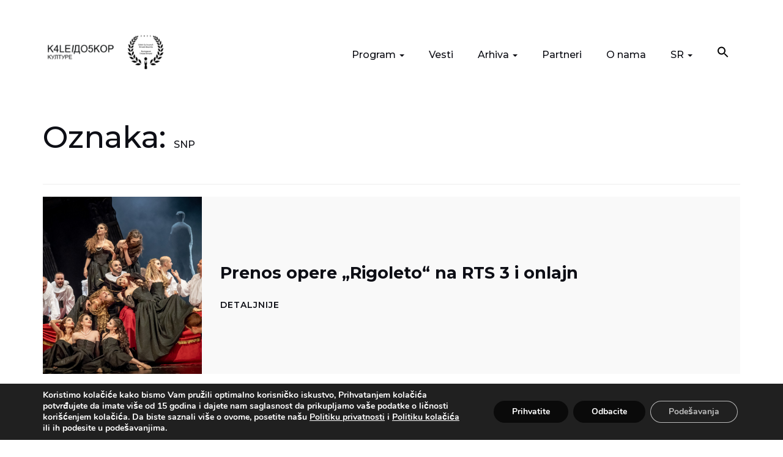

--- FILE ---
content_type: text/html; charset=UTF-8
request_url: https://kaleidoskopkulture.com/sr/tag/snp/
body_size: 16009
content:
<!DOCTYPE html>
<html lang="sr-RS">
<head>
<meta charset="UTF-8">
<meta name="viewport" content="width=device-width, initial-scale=1">
<meta name="facebook-domain-verification" content="5h5c8cc6bhrbihicluflxwwlzzxfxh" />
<link rel="profile" href="http://gmpg.org/xfn/11">
<script src="https://unpkg.com/masonry-layout@4/dist/masonry.pkgd.min.js"></script>

	<!-- Facebook Pixel Code -->
<script>
  !function(f,b,e,v,n,t,s)
  {if(f.fbq)return;n=f.fbq=function(){n.callMethod?
  n.callMethod.apply(n,arguments):n.queue.push(arguments)};
  if(!f._fbq)f._fbq=n;n.push=n;n.loaded=!0;n.version='2.0';
  n.queue=[];t=b.createElement(e);t.async=!0;
  t.src=v;s=b.getElementsByTagName(e)[0];
  s.parentNode.insertBefore(t,s)}(window, document,'script',
  'https://connect.facebook.net/en_US/fbevents.js');
  fbq('init', '342919657324303');
  fbq('track', 'PageView');
</script>
<noscript><img height="1" width="1" style="display:none"
  src="https://www.facebook.com/tr?id=342919657324303&ev=PageView&noscript=1"
/></noscript>
<!-- End Facebook Pixel Code -->

	<meta name='robots' content='index, follow, max-image-preview:large, max-snippet:-1, max-video-preview:-1' />
	<style>img:is([sizes="auto" i], [sizes^="auto," i]) { contain-intrinsic-size: 3000px 1500px }</style>
	<link rel="alternate" hreflang="en" href="https://kaleidoskopkulture.com/en/tag/snp/" />
<link rel="alternate" hreflang="sr" href="https://kaleidoskopkulture.com/sr/tag/snp/" />
<link rel="alternate" hreflang="x-default" href="https://kaleidoskopkulture.com/sr/tag/snp/" />

	<!-- This site is optimized with the Yoast SEO plugin v22.4 - https://yoast.com/wordpress/plugins/seo/ -->
	<title>SNP Archives - Kaleidoskop kulture</title>
	<link rel="canonical" href="https://kaleidoskopkulture.com/sr/tag/snp/" />
	<meta property="og:locale" content="sr_RS" />
	<meta property="og:type" content="article" />
	<meta property="og:title" content="SNP Archives - Kaleidoskop kulture" />
	<meta property="og:url" content="https://kaleidoskopkulture.com/sr/tag/snp/" />
	<meta property="og:site_name" content="Kaleidoskop kulture" />
	<meta name="twitter:card" content="summary_large_image" />
	<script type="application/ld+json" class="yoast-schema-graph">{"@context":"https://schema.org","@graph":[{"@type":"CollectionPage","@id":"https://kaleidoskopkulture.com/sr/tag/snp/","url":"https://kaleidoskopkulture.com/sr/tag/snp/","name":"SNP Archives - Kaleidoskop kulture","isPartOf":{"@id":"https://kaleidoskopkulture.com/sr/#website"},"primaryImageOfPage":{"@id":"https://kaleidoskopkulture.com/sr/tag/snp/#primaryimage"},"image":{"@id":"https://kaleidoskopkulture.com/sr/tag/snp/#primaryimage"},"thumbnailUrl":"https://kaleidoskopkulture.com/wp-content/uploads/2020/09/Rigoleto_SNP_Sasa-Stulic-balet-m.hor-photo-Srdjan-Doroski-1-scaled.jpg","breadcrumb":{"@id":"https://kaleidoskopkulture.com/sr/tag/snp/#breadcrumb"},"inLanguage":"sr-RS"},{"@type":"ImageObject","inLanguage":"sr-RS","@id":"https://kaleidoskopkulture.com/sr/tag/snp/#primaryimage","url":"https://kaleidoskopkulture.com/wp-content/uploads/2020/09/Rigoleto_SNP_Sasa-Stulic-balet-m.hor-photo-Srdjan-Doroski-1-scaled.jpg","contentUrl":"https://kaleidoskopkulture.com/wp-content/uploads/2020/09/Rigoleto_SNP_Sasa-Stulic-balet-m.hor-photo-Srdjan-Doroski-1-scaled.jpg","width":2560,"height":1707,"caption":"rigoleto"},{"@type":"BreadcrumbList","@id":"https://kaleidoskopkulture.com/sr/tag/snp/#breadcrumb","itemListElement":[{"@type":"ListItem","position":1,"name":"Home","item":"https://kaleidoskopkulture.com/sr/"},{"@type":"ListItem","position":2,"name":"SNP"}]},{"@type":"WebSite","@id":"https://kaleidoskopkulture.com/sr/#website","url":"https://kaleidoskopkulture.com/sr/","name":"Kaleidoskop kulture","description":"Novo lice kulture u Novom Sadu","publisher":{"@id":"https://kaleidoskopkulture.com/sr/#organization"},"potentialAction":[{"@type":"SearchAction","target":{"@type":"EntryPoint","urlTemplate":"https://kaleidoskopkulture.com/sr/?s={search_term_string}"},"query-input":"required name=search_term_string"}],"inLanguage":"sr-RS"},{"@type":"Organization","@id":"https://kaleidoskopkulture.com/sr/#organization","name":"Kaleidoskop kulture","url":"https://kaleidoskopkulture.com/sr/","logo":{"@type":"ImageObject","inLanguage":"sr-RS","@id":"https://kaleidoskopkulture.com/sr/#/schema/logo/image/","url":"https://kaleidoskopkulture.com/wp-content/uploads/2022/08/cropped-kk-logo-1-1.png","contentUrl":"https://kaleidoskopkulture.com/wp-content/uploads/2022/08/cropped-kk-logo-1-1.png","width":260,"height":90,"caption":"Kaleidoskop kulture"},"image":{"@id":"https://kaleidoskopkulture.com/sr/#/schema/logo/image/"}}]}</script>
	<!-- / Yoast SEO plugin. -->


<link rel='dns-prefetch' href='//fonts.googleapis.com' />
<link href='https://fonts.gstatic.com' crossorigin rel='preconnect' />
<link rel="alternate" type="application/rss+xml" title="Kaleidoskop kulture &raquo; dovod" href="https://kaleidoskopkulture.com/sr/feed/" />
<link rel="alternate" type="application/rss+xml" title="Kaleidoskop kulture &raquo; dovod komentara" href="https://kaleidoskopkulture.com/sr/comments/feed/" />
<link rel="alternate" type="text/calendar" title="Kaleidoskop kulture &raquo; iCal Feed" href="https://kaleidoskopkulture.com/sr/kalendar/?ical=1" />
<link rel="alternate" type="application/rss+xml" title="Kaleidoskop kulture &raquo; dovod oznake SNP" href="https://kaleidoskopkulture.com/sr/tag/snp/feed/" />
<script type="text/javascript">
/* <![CDATA[ */
window._wpemojiSettings = {"baseUrl":"https:\/\/s.w.org\/images\/core\/emoji\/15.0.3\/72x72\/","ext":".png","svgUrl":"https:\/\/s.w.org\/images\/core\/emoji\/15.0.3\/svg\/","svgExt":".svg","source":{"concatemoji":"https:\/\/kaleidoskopkulture.com\/wp-includes\/js\/wp-emoji-release.min.js?ver=6.7.4"}};
/*! This file is auto-generated */
!function(i,n){var o,s,e;function c(e){try{var t={supportTests:e,timestamp:(new Date).valueOf()};sessionStorage.setItem(o,JSON.stringify(t))}catch(e){}}function p(e,t,n){e.clearRect(0,0,e.canvas.width,e.canvas.height),e.fillText(t,0,0);var t=new Uint32Array(e.getImageData(0,0,e.canvas.width,e.canvas.height).data),r=(e.clearRect(0,0,e.canvas.width,e.canvas.height),e.fillText(n,0,0),new Uint32Array(e.getImageData(0,0,e.canvas.width,e.canvas.height).data));return t.every(function(e,t){return e===r[t]})}function u(e,t,n){switch(t){case"flag":return n(e,"\ud83c\udff3\ufe0f\u200d\u26a7\ufe0f","\ud83c\udff3\ufe0f\u200b\u26a7\ufe0f")?!1:!n(e,"\ud83c\uddfa\ud83c\uddf3","\ud83c\uddfa\u200b\ud83c\uddf3")&&!n(e,"\ud83c\udff4\udb40\udc67\udb40\udc62\udb40\udc65\udb40\udc6e\udb40\udc67\udb40\udc7f","\ud83c\udff4\u200b\udb40\udc67\u200b\udb40\udc62\u200b\udb40\udc65\u200b\udb40\udc6e\u200b\udb40\udc67\u200b\udb40\udc7f");case"emoji":return!n(e,"\ud83d\udc26\u200d\u2b1b","\ud83d\udc26\u200b\u2b1b")}return!1}function f(e,t,n){var r="undefined"!=typeof WorkerGlobalScope&&self instanceof WorkerGlobalScope?new OffscreenCanvas(300,150):i.createElement("canvas"),a=r.getContext("2d",{willReadFrequently:!0}),o=(a.textBaseline="top",a.font="600 32px Arial",{});return e.forEach(function(e){o[e]=t(a,e,n)}),o}function t(e){var t=i.createElement("script");t.src=e,t.defer=!0,i.head.appendChild(t)}"undefined"!=typeof Promise&&(o="wpEmojiSettingsSupports",s=["flag","emoji"],n.supports={everything:!0,everythingExceptFlag:!0},e=new Promise(function(e){i.addEventListener("DOMContentLoaded",e,{once:!0})}),new Promise(function(t){var n=function(){try{var e=JSON.parse(sessionStorage.getItem(o));if("object"==typeof e&&"number"==typeof e.timestamp&&(new Date).valueOf()<e.timestamp+604800&&"object"==typeof e.supportTests)return e.supportTests}catch(e){}return null}();if(!n){if("undefined"!=typeof Worker&&"undefined"!=typeof OffscreenCanvas&&"undefined"!=typeof URL&&URL.createObjectURL&&"undefined"!=typeof Blob)try{var e="postMessage("+f.toString()+"("+[JSON.stringify(s),u.toString(),p.toString()].join(",")+"));",r=new Blob([e],{type:"text/javascript"}),a=new Worker(URL.createObjectURL(r),{name:"wpTestEmojiSupports"});return void(a.onmessage=function(e){c(n=e.data),a.terminate(),t(n)})}catch(e){}c(n=f(s,u,p))}t(n)}).then(function(e){for(var t in e)n.supports[t]=e[t],n.supports.everything=n.supports.everything&&n.supports[t],"flag"!==t&&(n.supports.everythingExceptFlag=n.supports.everythingExceptFlag&&n.supports[t]);n.supports.everythingExceptFlag=n.supports.everythingExceptFlag&&!n.supports.flag,n.DOMReady=!1,n.readyCallback=function(){n.DOMReady=!0}}).then(function(){return e}).then(function(){var e;n.supports.everything||(n.readyCallback(),(e=n.source||{}).concatemoji?t(e.concatemoji):e.wpemoji&&e.twemoji&&(t(e.twemoji),t(e.wpemoji)))}))}((window,document),window._wpemojiSettings);
/* ]]> */
</script>
<link rel='stylesheet' id='vc_extensions_cqbundle_adminicon-css' href='https://kaleidoskopkulture.com/wp-content/plugins/vc-extensions-bundle/css/admin_icon.css?ver=6.7.4' type='text/css' media='all' />
<style id='wp-emoji-styles-inline-css' type='text/css'>

	img.wp-smiley, img.emoji {
		display: inline !important;
		border: none !important;
		box-shadow: none !important;
		height: 1em !important;
		width: 1em !important;
		margin: 0 0.07em !important;
		vertical-align: -0.1em !important;
		background: none !important;
		padding: 0 !important;
	}
</style>
<link rel='stylesheet' id='wp-block-library-css' href='https://kaleidoskopkulture.com/wp-includes/css/dist/block-library/style.min.css?ver=6.7.4' type='text/css' media='all' />
<style id='safe-svg-svg-icon-style-inline-css' type='text/css'>
.safe-svg-cover{text-align:center}.safe-svg-cover .safe-svg-inside{display:inline-block;max-width:100%}.safe-svg-cover svg{fill:currentColor;height:100%;max-height:100%;max-width:100%;width:100%}

</style>
<style id='classic-theme-styles-inline-css' type='text/css'>
/*! This file is auto-generated */
.wp-block-button__link{color:#fff;background-color:#32373c;border-radius:9999px;box-shadow:none;text-decoration:none;padding:calc(.667em + 2px) calc(1.333em + 2px);font-size:1.125em}.wp-block-file__button{background:#32373c;color:#fff;text-decoration:none}
</style>
<style id='global-styles-inline-css' type='text/css'>
:root{--wp--preset--aspect-ratio--square: 1;--wp--preset--aspect-ratio--4-3: 4/3;--wp--preset--aspect-ratio--3-4: 3/4;--wp--preset--aspect-ratio--3-2: 3/2;--wp--preset--aspect-ratio--2-3: 2/3;--wp--preset--aspect-ratio--16-9: 16/9;--wp--preset--aspect-ratio--9-16: 9/16;--wp--preset--color--black: #000000;--wp--preset--color--cyan-bluish-gray: #abb8c3;--wp--preset--color--white: #ffffff;--wp--preset--color--pale-pink: #f78da7;--wp--preset--color--vivid-red: #cf2e2e;--wp--preset--color--luminous-vivid-orange: #ff6900;--wp--preset--color--luminous-vivid-amber: #fcb900;--wp--preset--color--light-green-cyan: #7bdcb5;--wp--preset--color--vivid-green-cyan: #00d084;--wp--preset--color--pale-cyan-blue: #8ed1fc;--wp--preset--color--vivid-cyan-blue: #0693e3;--wp--preset--color--vivid-purple: #9b51e0;--wp--preset--gradient--vivid-cyan-blue-to-vivid-purple: linear-gradient(135deg,rgba(6,147,227,1) 0%,rgb(155,81,224) 100%);--wp--preset--gradient--light-green-cyan-to-vivid-green-cyan: linear-gradient(135deg,rgb(122,220,180) 0%,rgb(0,208,130) 100%);--wp--preset--gradient--luminous-vivid-amber-to-luminous-vivid-orange: linear-gradient(135deg,rgba(252,185,0,1) 0%,rgba(255,105,0,1) 100%);--wp--preset--gradient--luminous-vivid-orange-to-vivid-red: linear-gradient(135deg,rgba(255,105,0,1) 0%,rgb(207,46,46) 100%);--wp--preset--gradient--very-light-gray-to-cyan-bluish-gray: linear-gradient(135deg,rgb(238,238,238) 0%,rgb(169,184,195) 100%);--wp--preset--gradient--cool-to-warm-spectrum: linear-gradient(135deg,rgb(74,234,220) 0%,rgb(151,120,209) 20%,rgb(207,42,186) 40%,rgb(238,44,130) 60%,rgb(251,105,98) 80%,rgb(254,248,76) 100%);--wp--preset--gradient--blush-light-purple: linear-gradient(135deg,rgb(255,206,236) 0%,rgb(152,150,240) 100%);--wp--preset--gradient--blush-bordeaux: linear-gradient(135deg,rgb(254,205,165) 0%,rgb(254,45,45) 50%,rgb(107,0,62) 100%);--wp--preset--gradient--luminous-dusk: linear-gradient(135deg,rgb(255,203,112) 0%,rgb(199,81,192) 50%,rgb(65,88,208) 100%);--wp--preset--gradient--pale-ocean: linear-gradient(135deg,rgb(255,245,203) 0%,rgb(182,227,212) 50%,rgb(51,167,181) 100%);--wp--preset--gradient--electric-grass: linear-gradient(135deg,rgb(202,248,128) 0%,rgb(113,206,126) 100%);--wp--preset--gradient--midnight: linear-gradient(135deg,rgb(2,3,129) 0%,rgb(40,116,252) 100%);--wp--preset--font-size--small: 13px;--wp--preset--font-size--medium: 20px;--wp--preset--font-size--large: 36px;--wp--preset--font-size--x-large: 42px;--wp--preset--spacing--20: 0.44rem;--wp--preset--spacing--30: 0.67rem;--wp--preset--spacing--40: 1rem;--wp--preset--spacing--50: 1.5rem;--wp--preset--spacing--60: 2.25rem;--wp--preset--spacing--70: 3.38rem;--wp--preset--spacing--80: 5.06rem;--wp--preset--shadow--natural: 6px 6px 9px rgba(0, 0, 0, 0.2);--wp--preset--shadow--deep: 12px 12px 50px rgba(0, 0, 0, 0.4);--wp--preset--shadow--sharp: 6px 6px 0px rgba(0, 0, 0, 0.2);--wp--preset--shadow--outlined: 6px 6px 0px -3px rgba(255, 255, 255, 1), 6px 6px rgba(0, 0, 0, 1);--wp--preset--shadow--crisp: 6px 6px 0px rgba(0, 0, 0, 1);}:where(.is-layout-flex){gap: 0.5em;}:where(.is-layout-grid){gap: 0.5em;}body .is-layout-flex{display: flex;}.is-layout-flex{flex-wrap: wrap;align-items: center;}.is-layout-flex > :is(*, div){margin: 0;}body .is-layout-grid{display: grid;}.is-layout-grid > :is(*, div){margin: 0;}:where(.wp-block-columns.is-layout-flex){gap: 2em;}:where(.wp-block-columns.is-layout-grid){gap: 2em;}:where(.wp-block-post-template.is-layout-flex){gap: 1.25em;}:where(.wp-block-post-template.is-layout-grid){gap: 1.25em;}.has-black-color{color: var(--wp--preset--color--black) !important;}.has-cyan-bluish-gray-color{color: var(--wp--preset--color--cyan-bluish-gray) !important;}.has-white-color{color: var(--wp--preset--color--white) !important;}.has-pale-pink-color{color: var(--wp--preset--color--pale-pink) !important;}.has-vivid-red-color{color: var(--wp--preset--color--vivid-red) !important;}.has-luminous-vivid-orange-color{color: var(--wp--preset--color--luminous-vivid-orange) !important;}.has-luminous-vivid-amber-color{color: var(--wp--preset--color--luminous-vivid-amber) !important;}.has-light-green-cyan-color{color: var(--wp--preset--color--light-green-cyan) !important;}.has-vivid-green-cyan-color{color: var(--wp--preset--color--vivid-green-cyan) !important;}.has-pale-cyan-blue-color{color: var(--wp--preset--color--pale-cyan-blue) !important;}.has-vivid-cyan-blue-color{color: var(--wp--preset--color--vivid-cyan-blue) !important;}.has-vivid-purple-color{color: var(--wp--preset--color--vivid-purple) !important;}.has-black-background-color{background-color: var(--wp--preset--color--black) !important;}.has-cyan-bluish-gray-background-color{background-color: var(--wp--preset--color--cyan-bluish-gray) !important;}.has-white-background-color{background-color: var(--wp--preset--color--white) !important;}.has-pale-pink-background-color{background-color: var(--wp--preset--color--pale-pink) !important;}.has-vivid-red-background-color{background-color: var(--wp--preset--color--vivid-red) !important;}.has-luminous-vivid-orange-background-color{background-color: var(--wp--preset--color--luminous-vivid-orange) !important;}.has-luminous-vivid-amber-background-color{background-color: var(--wp--preset--color--luminous-vivid-amber) !important;}.has-light-green-cyan-background-color{background-color: var(--wp--preset--color--light-green-cyan) !important;}.has-vivid-green-cyan-background-color{background-color: var(--wp--preset--color--vivid-green-cyan) !important;}.has-pale-cyan-blue-background-color{background-color: var(--wp--preset--color--pale-cyan-blue) !important;}.has-vivid-cyan-blue-background-color{background-color: var(--wp--preset--color--vivid-cyan-blue) !important;}.has-vivid-purple-background-color{background-color: var(--wp--preset--color--vivid-purple) !important;}.has-black-border-color{border-color: var(--wp--preset--color--black) !important;}.has-cyan-bluish-gray-border-color{border-color: var(--wp--preset--color--cyan-bluish-gray) !important;}.has-white-border-color{border-color: var(--wp--preset--color--white) !important;}.has-pale-pink-border-color{border-color: var(--wp--preset--color--pale-pink) !important;}.has-vivid-red-border-color{border-color: var(--wp--preset--color--vivid-red) !important;}.has-luminous-vivid-orange-border-color{border-color: var(--wp--preset--color--luminous-vivid-orange) !important;}.has-luminous-vivid-amber-border-color{border-color: var(--wp--preset--color--luminous-vivid-amber) !important;}.has-light-green-cyan-border-color{border-color: var(--wp--preset--color--light-green-cyan) !important;}.has-vivid-green-cyan-border-color{border-color: var(--wp--preset--color--vivid-green-cyan) !important;}.has-pale-cyan-blue-border-color{border-color: var(--wp--preset--color--pale-cyan-blue) !important;}.has-vivid-cyan-blue-border-color{border-color: var(--wp--preset--color--vivid-cyan-blue) !important;}.has-vivid-purple-border-color{border-color: var(--wp--preset--color--vivid-purple) !important;}.has-vivid-cyan-blue-to-vivid-purple-gradient-background{background: var(--wp--preset--gradient--vivid-cyan-blue-to-vivid-purple) !important;}.has-light-green-cyan-to-vivid-green-cyan-gradient-background{background: var(--wp--preset--gradient--light-green-cyan-to-vivid-green-cyan) !important;}.has-luminous-vivid-amber-to-luminous-vivid-orange-gradient-background{background: var(--wp--preset--gradient--luminous-vivid-amber-to-luminous-vivid-orange) !important;}.has-luminous-vivid-orange-to-vivid-red-gradient-background{background: var(--wp--preset--gradient--luminous-vivid-orange-to-vivid-red) !important;}.has-very-light-gray-to-cyan-bluish-gray-gradient-background{background: var(--wp--preset--gradient--very-light-gray-to-cyan-bluish-gray) !important;}.has-cool-to-warm-spectrum-gradient-background{background: var(--wp--preset--gradient--cool-to-warm-spectrum) !important;}.has-blush-light-purple-gradient-background{background: var(--wp--preset--gradient--blush-light-purple) !important;}.has-blush-bordeaux-gradient-background{background: var(--wp--preset--gradient--blush-bordeaux) !important;}.has-luminous-dusk-gradient-background{background: var(--wp--preset--gradient--luminous-dusk) !important;}.has-pale-ocean-gradient-background{background: var(--wp--preset--gradient--pale-ocean) !important;}.has-electric-grass-gradient-background{background: var(--wp--preset--gradient--electric-grass) !important;}.has-midnight-gradient-background{background: var(--wp--preset--gradient--midnight) !important;}.has-small-font-size{font-size: var(--wp--preset--font-size--small) !important;}.has-medium-font-size{font-size: var(--wp--preset--font-size--medium) !important;}.has-large-font-size{font-size: var(--wp--preset--font-size--large) !important;}.has-x-large-font-size{font-size: var(--wp--preset--font-size--x-large) !important;}
:where(.wp-block-post-template.is-layout-flex){gap: 1.25em;}:where(.wp-block-post-template.is-layout-grid){gap: 1.25em;}
:where(.wp-block-columns.is-layout-flex){gap: 2em;}:where(.wp-block-columns.is-layout-grid){gap: 2em;}
:root :where(.wp-block-pullquote){font-size: 1.5em;line-height: 1.6;}
</style>
<link rel='stylesheet' id='foobox-free-min-css' href='https://kaleidoskopkulture.com/wp-content/plugins/foobox-image-lightbox/free/css/foobox.free.min.css?ver=2.7.33' type='text/css' media='all' />
<link rel='stylesheet' id='tribe-events-v2-single-skeleton-css' href='https://kaleidoskopkulture.com/wp-content/plugins/the-events-calendar/build/css/tribe-events-single-skeleton.css?ver=6.15.11' type='text/css' media='all' />
<link rel='stylesheet' id='tribe-events-v2-single-skeleton-full-css' href='https://kaleidoskopkulture.com/wp-content/plugins/the-events-calendar/build/css/tribe-events-single-full.css?ver=6.15.11' type='text/css' media='all' />
<link rel='stylesheet' id='tec-events-elementor-widgets-base-styles-css' href='https://kaleidoskopkulture.com/wp-content/plugins/the-events-calendar/build/css/integrations/plugins/elementor/widgets/widget-base.css?ver=6.15.11' type='text/css' media='all' />
<link rel='stylesheet' id='wpml-legacy-horizontal-list-0-css' href='https://kaleidoskopkulture.com/wp-content/plugins/sitepress-multilingual-cms/templates/language-switchers/legacy-list-horizontal/style.min.css?ver=1' type='text/css' media='all' />
<link rel='stylesheet' id='wpml-menu-item-0-css' href='https://kaleidoskopkulture.com/wp-content/plugins/sitepress-multilingual-cms/templates/language-switchers/menu-item/style.min.css?ver=1' type='text/css' media='all' />
<link rel='stylesheet' id='ivory-search-styles-css' href='https://kaleidoskopkulture.com/wp-content/plugins/add-search-to-menu/public/css/ivory-search.min.css?ver=5.5.8' type='text/css' media='all' />
<link rel='stylesheet' id='bootstrap-css' href='https://kaleidoskopkulture.com/wp-content/themes/yve/assets/vendor/bootstrap/css/bootstrap.min.css?ver=6.7.4' type='text/css' media='all' />
<link rel='stylesheet' id='yve-style-css' href='https://kaleidoskopkulture.com/wp-content/themes/yve/style.css?ver=6.7.4' type='text/css' media='all' />
<link rel='stylesheet' id='yve-child-style-css' href='https://kaleidoskopkulture.com/wp-content/themes/yve-child/style.css?ver=3.0.0' type='text/css' media='all' />
<link rel='stylesheet' id='yve-fonts-css' href='https://fonts.googleapis.com/css?family=Montserrat%3A400%2C400i%2C500%2C500i%2C600%2C600i%2C700&#038;subset=latin%2Clatin-ext&#038;ver=6.7.4' type='text/css' media='all' />
<link rel='stylesheet' id='moove_gdpr_frontend-css' href='https://kaleidoskopkulture.com/wp-content/plugins/gdpr-cookie-compliance/dist/styles/gdpr-main.css?ver=4.15.6' type='text/css' media='all' />
<style id='moove_gdpr_frontend-inline-css' type='text/css'>
#moove_gdpr_cookie_modal,#moove_gdpr_cookie_info_bar,.gdpr_cookie_settings_shortcode_content{font-family:Nunito,sans-serif}#moove_gdpr_save_popup_settings_button{background-color:#373737;color:#fff}#moove_gdpr_save_popup_settings_button:hover{background-color:#000}#moove_gdpr_cookie_info_bar .moove-gdpr-info-bar-container .moove-gdpr-info-bar-content a.mgbutton,#moove_gdpr_cookie_info_bar .moove-gdpr-info-bar-container .moove-gdpr-info-bar-content button.mgbutton{background-color:#0a0a0a}#moove_gdpr_cookie_modal .moove-gdpr-modal-content .moove-gdpr-modal-footer-content .moove-gdpr-button-holder a.mgbutton,#moove_gdpr_cookie_modal .moove-gdpr-modal-content .moove-gdpr-modal-footer-content .moove-gdpr-button-holder button.mgbutton,.gdpr_cookie_settings_shortcode_content .gdpr-shr-button.button-green{background-color:#0a0a0a;border-color:#0a0a0a}#moove_gdpr_cookie_modal .moove-gdpr-modal-content .moove-gdpr-modal-footer-content .moove-gdpr-button-holder a.mgbutton:hover,#moove_gdpr_cookie_modal .moove-gdpr-modal-content .moove-gdpr-modal-footer-content .moove-gdpr-button-holder button.mgbutton:hover,.gdpr_cookie_settings_shortcode_content .gdpr-shr-button.button-green:hover{background-color:#fff;color:#0a0a0a}#moove_gdpr_cookie_modal .moove-gdpr-modal-content .moove-gdpr-modal-close i,#moove_gdpr_cookie_modal .moove-gdpr-modal-content .moove-gdpr-modal-close span.gdpr-icon{background-color:#0a0a0a;border:1px solid #0a0a0a}#moove_gdpr_cookie_info_bar span.change-settings-button.focus-g,#moove_gdpr_cookie_info_bar span.change-settings-button:focus,#moove_gdpr_cookie_info_bar button.change-settings-button.focus-g,#moove_gdpr_cookie_info_bar button.change-settings-button:focus{-webkit-box-shadow:0 0 1px 3px #0a0a0a;-moz-box-shadow:0 0 1px 3px #0a0a0a;box-shadow:0 0 1px 3px #0a0a0a}#moove_gdpr_cookie_modal .moove-gdpr-modal-content .moove-gdpr-modal-close i:hover,#moove_gdpr_cookie_modal .moove-gdpr-modal-content .moove-gdpr-modal-close span.gdpr-icon:hover,#moove_gdpr_cookie_info_bar span[data-href]>u.change-settings-button{color:#0a0a0a}#moove_gdpr_cookie_modal .moove-gdpr-modal-content .moove-gdpr-modal-left-content #moove-gdpr-menu li.menu-item-selected a span.gdpr-icon,#moove_gdpr_cookie_modal .moove-gdpr-modal-content .moove-gdpr-modal-left-content #moove-gdpr-menu li.menu-item-selected button span.gdpr-icon{color:inherit}#moove_gdpr_cookie_modal .moove-gdpr-modal-content .moove-gdpr-modal-left-content #moove-gdpr-menu li a span.gdpr-icon,#moove_gdpr_cookie_modal .moove-gdpr-modal-content .moove-gdpr-modal-left-content #moove-gdpr-menu li button span.gdpr-icon{color:inherit}#moove_gdpr_cookie_modal .gdpr-acc-link{line-height:0;font-size:0;color:transparent;position:absolute}#moove_gdpr_cookie_modal .moove-gdpr-modal-content .moove-gdpr-modal-close:hover i,#moove_gdpr_cookie_modal .moove-gdpr-modal-content .moove-gdpr-modal-left-content #moove-gdpr-menu li a,#moove_gdpr_cookie_modal .moove-gdpr-modal-content .moove-gdpr-modal-left-content #moove-gdpr-menu li button,#moove_gdpr_cookie_modal .moove-gdpr-modal-content .moove-gdpr-modal-left-content #moove-gdpr-menu li button i,#moove_gdpr_cookie_modal .moove-gdpr-modal-content .moove-gdpr-modal-left-content #moove-gdpr-menu li a i,#moove_gdpr_cookie_modal .moove-gdpr-modal-content .moove-gdpr-tab-main .moove-gdpr-tab-main-content a:hover,#moove_gdpr_cookie_info_bar.moove-gdpr-dark-scheme .moove-gdpr-info-bar-container .moove-gdpr-info-bar-content a.mgbutton:hover,#moove_gdpr_cookie_info_bar.moove-gdpr-dark-scheme .moove-gdpr-info-bar-container .moove-gdpr-info-bar-content button.mgbutton:hover,#moove_gdpr_cookie_info_bar.moove-gdpr-dark-scheme .moove-gdpr-info-bar-container .moove-gdpr-info-bar-content a:hover,#moove_gdpr_cookie_info_bar.moove-gdpr-dark-scheme .moove-gdpr-info-bar-container .moove-gdpr-info-bar-content button:hover,#moove_gdpr_cookie_info_bar.moove-gdpr-dark-scheme .moove-gdpr-info-bar-container .moove-gdpr-info-bar-content span.change-settings-button:hover,#moove_gdpr_cookie_info_bar.moove-gdpr-dark-scheme .moove-gdpr-info-bar-container .moove-gdpr-info-bar-content button.change-settings-button:hover,#moove_gdpr_cookie_info_bar.moove-gdpr-dark-scheme .moove-gdpr-info-bar-container .moove-gdpr-info-bar-content u.change-settings-button:hover,#moove_gdpr_cookie_info_bar span[data-href]>u.change-settings-button,#moove_gdpr_cookie_info_bar.moove-gdpr-dark-scheme .moove-gdpr-info-bar-container .moove-gdpr-info-bar-content a.mgbutton.focus-g,#moove_gdpr_cookie_info_bar.moove-gdpr-dark-scheme .moove-gdpr-info-bar-container .moove-gdpr-info-bar-content button.mgbutton.focus-g,#moove_gdpr_cookie_info_bar.moove-gdpr-dark-scheme .moove-gdpr-info-bar-container .moove-gdpr-info-bar-content a.focus-g,#moove_gdpr_cookie_info_bar.moove-gdpr-dark-scheme .moove-gdpr-info-bar-container .moove-gdpr-info-bar-content button.focus-g,#moove_gdpr_cookie_info_bar.moove-gdpr-dark-scheme .moove-gdpr-info-bar-container .moove-gdpr-info-bar-content a.mgbutton:focus,#moove_gdpr_cookie_info_bar.moove-gdpr-dark-scheme .moove-gdpr-info-bar-container .moove-gdpr-info-bar-content button.mgbutton:focus,#moove_gdpr_cookie_info_bar.moove-gdpr-dark-scheme .moove-gdpr-info-bar-container .moove-gdpr-info-bar-content a:focus,#moove_gdpr_cookie_info_bar.moove-gdpr-dark-scheme .moove-gdpr-info-bar-container .moove-gdpr-info-bar-content button:focus,#moove_gdpr_cookie_info_bar.moove-gdpr-dark-scheme .moove-gdpr-info-bar-container .moove-gdpr-info-bar-content span.change-settings-button.focus-g,span.change-settings-button:focus,button.change-settings-button.focus-g,button.change-settings-button:focus,#moove_gdpr_cookie_info_bar.moove-gdpr-dark-scheme .moove-gdpr-info-bar-container .moove-gdpr-info-bar-content u.change-settings-button.focus-g,#moove_gdpr_cookie_info_bar.moove-gdpr-dark-scheme .moove-gdpr-info-bar-container .moove-gdpr-info-bar-content u.change-settings-button:focus{color:#0a0a0a}#moove_gdpr_cookie_modal.gdpr_lightbox-hide{display:none}
</style>
<!--n2css--><!--n2js--><script type="text/javascript" src="https://kaleidoskopkulture.com/wp-includes/js/jquery/jquery.min.js?ver=3.7.1" id="jquery-core-js"></script>
<script type="text/javascript" src="https://kaleidoskopkulture.com/wp-includes/js/jquery/jquery-migrate.min.js?ver=3.4.1" id="jquery-migrate-js"></script>
<script type="text/javascript" id="foobox-free-min-js-before">
/* <![CDATA[ */
/* Run FooBox FREE (v2.7.33) */
var FOOBOX = window.FOOBOX = {
	ready: true,
	disableOthers: false,
	o: {wordpress: { enabled: true }, countMessage:'image %index of %total', captions: { dataTitle: ["captionTitle","title","elementorLightboxTitle"], dataDesc: ["captionDesc","description","elementorLightboxDescription"] }, rel: '', excludes:'.fbx-link,.nofoobox,.nolightbox,a[href*="pinterest.com/pin/create/button/"]', affiliate : { enabled: false }},
	selectors: [
		".foogallery-container.foogallery-lightbox-foobox", ".foogallery-container.foogallery-lightbox-foobox-free", ".gallery", ".wp-block-gallery", ".wp-caption", ".wp-block-image", "a:has(img[class*=wp-image-])", ".post a:has(img[class*=wp-image-])", ".foobox"
	],
	pre: function( $ ){
		// Custom JavaScript (Pre)
		
	},
	post: function( $ ){
		// Custom JavaScript (Post)
		
		// Custom Captions Code
		
	},
	custom: function( $ ){
		// Custom Extra JS
		
	}
};
/* ]]> */
</script>
<script type="text/javascript" src="https://kaleidoskopkulture.com/wp-content/plugins/foobox-image-lightbox/free/js/foobox.free.min.js?ver=2.7.33" id="foobox-free-min-js"></script>
<link rel="https://api.w.org/" href="https://kaleidoskopkulture.com/sr/wp-json/" /><link rel="alternate" title="JSON" type="application/json" href="https://kaleidoskopkulture.com/sr/wp-json/wp/v2/tags/105" /><link rel="EditURI" type="application/rsd+xml" title="RSD" href="https://kaleidoskopkulture.com/xmlrpc.php?rsd" />
<meta name="generator" content="WordPress 6.7.4" />
<meta name="generator" content="WPML ver:4.6.15 stt:1,49;" />
<meta name="tec-api-version" content="v1"><meta name="tec-api-origin" content="https://kaleidoskopkulture.com/sr/"><link rel="alternate" href="https://kaleidoskopkulture.com/sr/wp-json/tribe/events/v1/events/?tags=snp" /><meta name="generator" content="Elementor 3.20.3; features: e_optimized_assets_loading, e_optimized_css_loading, e_font_icon_svg, additional_custom_breakpoints, block_editor_assets_optimize, e_image_loading_optimization; settings: css_print_method-external, google_font-enabled, font_display-swap">
<meta name="generator" content="Powered by WPBakery Page Builder - drag and drop page builder for WordPress."/>
<link rel="icon" href="https://kaleidoskopkulture.com/wp-content/uploads/2020/08/cropped-K4LEIDO5KOP_favicon-1-32x32.png" sizes="32x32" />
<link rel="icon" href="https://kaleidoskopkulture.com/wp-content/uploads/2020/08/cropped-K4LEIDO5KOP_favicon-1-192x192.png" sizes="192x192" />
<link rel="apple-touch-icon" href="https://kaleidoskopkulture.com/wp-content/uploads/2020/08/cropped-K4LEIDO5KOP_favicon-1-180x180.png" />
<meta name="msapplication-TileImage" content="https://kaleidoskopkulture.com/wp-content/uploads/2020/08/cropped-K4LEIDO5KOP_favicon-1-270x270.png" />
		<style type="text/css" id="wp-custom-css">
			@media only screen and (min-width:501px){
iframe{
	width:100%;
	height:650px;
}
}
@media only screen and (max-width:500px){
iframe{
	width:100%;
	height:200px;
}
}
.entry-meta, .posted-on{
	display:none;
}
h1 {
    margin-bottom: 100px;
}
*{
    word-break: normal !important;
}
.post-thumbnail {
    min-width: 260px;
}
.wpb_singleimage_heading {
    font-weight: 300 !important;
    font-size: 21px !important;
    position: absolute;
    margin: 0 auto !important;
    width: 360px;
    background: rgba(255,255,255,.8);
    padding-top: 44%;
    text-align: center !important;
    height: 360px;
    display:none;
	transition: all .5s ease 0s;
}
/*.wpb_single_image:hover > .wpb_singleimage_heading{
	display:block !important;
	transition: all .5s ease 0s;
}*/
@media only screen and (min-width:800px){
.category article {
    width: 49.8% !important;
    display: inline-block !important;
    float: none !important;
    margin: 0 auto !important;
}
}
#tinymce{
	margin:0 !important;
}
.single .entry-content p:first-child::first-letter{
    float: left !important;
    font-size: 4em;
    line-height: .68;
    font-weight: 100;
    margin: .05em .1em 0 0;
    text-transform: uppercase;
    font-style: normal;
}
figure{
	margin: 5px auto !important;
}
/*****************************/
.vc_gitem-post-data-source-post_excerpt{
	display:none;
}
.vc-gitem-zone-height-mode-auto.vc-gitem-zone-height-mode-auto-3-4::before{
	padding-top:120% !important;
}
.vc_gitem-post-data-source-post_date {
    display: none;
}
div#n2-ss-2 .n-uc-Zod1niIq0ldR-inner {
    padding: 0px;
    justify-content: center;
}
.div#n2-ss-2 .n-uc-zsZHDBVBBUdC{
	padding: 0px 0px 0px 0px;
}		</style>
		<style id="kirki-inline-styles">.site-title{font-size:15px;font-family:Montserrat;}.site-title a{color:#0D0E15;}.site-description{font-size:14px;color:#676767;}.navbar-default .navbar-nav > li > a{font-size:16px;color:#0D0E15;}.navbar-default .navbar-nav > li a{font-weight:500;}.navbar-default .nav > li > a{margin-left:7px;margin-right:6px;}h1, h2, h3, h4, h5, h6{font-family:Montserrat;}body, body > div{font-family:Montserrat;}footer.site-footer{background-color:#222222;}footer.site-footer h3{color:#ffffff;}footer.site-footer a, footer.site-footer p, footer.site-footer li{color:#777777;}.site-footer{padding-top:100px;padding-bottom:60px;}</style><noscript><style> .wpb_animate_when_almost_visible { opacity: 1; }</style></noscript><style type="text/css" media="screen">.is-menu path.search-icon-path { fill: #000000;}body .popup-search-close:after, body .search-close:after { border-color: #000000;}body .popup-search-close:before, body .search-close:before { border-color: #000000;}</style></head>

<body class="archive tag tag-snp tag-105 wp-custom-logo tribe-no-js yve group-blog hfeed archive-view has-sidebar has-footer wpb-js-composer js-comp-ver-6.4.0 vc_responsive elementor-default elementor-kit-10390">

<div id="page" class="site">
	<a class="skip-link screen-reader-text" href="#content">Skip to content</a>
	
		<header id="masthead" class="site-header nav-classic " role="banner">

		<div class="container">
			<div class="row">
				<div class="col-sm-2 col-xs-8">
					<div class="site-branding">
						<a href="https://kaleidoskopkulture.com/sr/" class="custom-logo-link" rel="home"><img width="260" height="90" src="https://kaleidoskopkulture.com/wp-content/uploads/2022/08/cropped-kk-logo-1-1.png" class="custom-logo" alt="Kaleidoskop logo" decoding="async" /></a>
													<p class="site-description tagline-hide">Novo lice kulture u Novom Sadu</p>
											</div><!-- .site-branding -->
				</div><!-- .col-md-4 -->

				<div class="col-sm-10 col-xs-4">
					<nav class="navbar navbar-default" role="navigation">      
						<!-- Brand and toggle get grouped for better mobile display -->
						<div class="navbar-header">
							<button type="button" class="navbar-toggle" data-toggle="collapse" data-target="#bs-example-navbar-collapse-1">
							<span class="sr-only"></span>
							<span class="icon-bar"></span>
							<span class="icon-bar"></span>
							<span class="icon-bar"></span>
							</button>
						</div>

						<div id="bs-example-navbar-collapse-1" class="collapse navbar-collapse"><ul id="menu-header-menu" class="nav navbar-nav"><li id="menu-item-9566" class="menu-item menu-item-type-custom menu-item-object-custom menu-item-has-children menu-item-9566 dropdown"><a title="Program" href="#" data-toggle="dropdown" class="dropdown-toggle">Program <span class="caret"></span></a>
<ul role="menu" class=" dropdown-menu">
	<li id="menu-item-12056" class="menu-item menu-item-type-custom menu-item-object-custom menu-item-12056"><a title="Kompletan program" href="https://kaleidoskopkulture.com/sr/kaleidoskop-kalendar/">Kompletan program</a></li>
	<li id="menu-item-9588" class="menu-item menu-item-type-post_type menu-item-object-page menu-item-9588"><a title="Korzo" href="https://kaleidoskopkulture.com/sr/kaleidoskop-kalendar-otvaranje/">Korzo</a></li>
	<li id="menu-item-9585" class="menu-item menu-item-type-post_type menu-item-object-page menu-item-9585"><a title="Primenjena" href="https://kaleidoskopkulture.com/sr/kaleidoskop-kalendar-nedelja-primenjene-umetnosti/">Primenjena</a></li>
	<li id="menu-item-9587" class="menu-item menu-item-type-post_type menu-item-object-page menu-item-9587"><a title="Književnost" href="https://kaleidoskopkulture.com/sr/kaleidoskop-kalendar-nedelja-knjizevnosti/">Književnost</a></li>
	<li id="menu-item-9583" class="menu-item menu-item-type-post_type menu-item-object-page menu-item-9583"><a title="Izvođačka" href="https://kaleidoskopkulture.com/sr/kaleidoskop-kalendar-nedelja-izvodjacke-umetnosti/">Izvođačka</a></li>
	<li id="menu-item-9584" class="menu-item menu-item-type-post_type menu-item-object-page menu-item-9584"><a title="Arhitektura" href="https://kaleidoskopkulture.com/sr/kaleidoskop-kalendar-nedelja-arhitekture/">Arhitektura</a></li>
	<li id="menu-item-9586" class="menu-item menu-item-type-post_type menu-item-object-page menu-item-9586"><a title="Vizuelna" href="https://kaleidoskopkulture.com/sr/kaleidoskop-kalendar-nedelja-vizulene-umetnosti/">Vizuelna</a></li>
</ul>
</li>
<li id="menu-item-11983" class="menu-item menu-item-type-post_type menu-item-object-page menu-item-11983"><a title="Vesti" href="https://kaleidoskopkulture.com/sr/kaleidoskop-kulture-2024-vesti/">Vesti</a></li>
<li id="menu-item-188" class="menu-item menu-item-type-taxonomy menu-item-object-category menu-item-has-children menu-item-188 dropdown"><a title="Arhiva" href="#" data-toggle="dropdown" class="dropdown-toggle">Arhiva <span class="caret"></span></a>
<ul role="menu" class=" dropdown-menu">
	<li id="menu-item-13592" class="menu-item menu-item-type-post_type menu-item-object-page menu-item-13592"><a title="Kaleidoskop kulture 2024." href="https://kaleidoskopkulture.com/sr/kaleidoskop-kulture-2024/">Kaleidoskop kulture 2024.</a></li>
	<li id="menu-item-11521" class="menu-item menu-item-type-post_type menu-item-object-page menu-item-11521"><a title="Kaleidoskop kulture 2023." href="https://kaleidoskopkulture.com/sr/kaleidoskop-kulture-2023/">Kaleidoskop kulture 2023.</a></li>
	<li id="menu-item-11520" class="menu-item menu-item-type-post_type menu-item-object-page menu-item-11520"><a title="Kaleidoskop kulture 2022." href="https://kaleidoskopkulture.com/sr/kaleidoskop-kulture-2022/">Kaleidoskop kulture 2022.</a></li>
	<li id="menu-item-11528" class="menu-item menu-item-type-post_type menu-item-object-page menu-item-11528"><a title="Kaleidoskop kulture 2021." href="https://kaleidoskopkulture.com/sr/kaleidoskop-kulture-2021/">Kaleidoskop kulture 2021.</a></li>
	<li id="menu-item-11519" class="menu-item menu-item-type-post_type menu-item-object-page menu-item-11519"><a title="Kaleidoskop kulture 2020." href="https://kaleidoskopkulture.com/sr/kaleidoskop-kulture-2020/">Kaleidoskop kulture 2020.</a></li>
	<li id="menu-item-11518" class="menu-item menu-item-type-post_type menu-item-object-page menu-item-11518"><a title="Kaleidoskop kulture 2019." href="https://kaleidoskopkulture.com/sr/kaleidoskop-kulture-2019/">Kaleidoskop kulture 2019.</a></li>
	<li id="menu-item-11517" class="menu-item menu-item-type-post_type menu-item-object-page menu-item-11517"><a title="Kaleidoskop kulture 2018." href="https://kaleidoskopkulture.com/sr/kaleidoskop-kulture-2018/">Kaleidoskop kulture 2018.</a></li>
</ul>
</li>
<li id="menu-item-32" class="menu-item menu-item-type-post_type menu-item-object-page menu-item-32"><a title="Partneri" href="https://kaleidoskopkulture.com/sr/partneri/">Partneri</a></li>
<li id="menu-item-31" class="menu-item menu-item-type-post_type menu-item-object-page menu-item-31"><a title="O nama" href="https://kaleidoskopkulture.com/sr/o-nama/">O nama</a></li>
<li id="menu-item-wpml-ls-11-sr" class="menu-item wpml-ls-slot-11 wpml-ls-item wpml-ls-item-sr wpml-ls-current-language wpml-ls-menu-item wpml-ls-last-item menu-item-type-wpml_ls_menu_item menu-item-object-wpml_ls_menu_item menu-item-has-children menu-item-wpml-ls-11-sr dropdown"><a title="
&lt;span class=&quot;wpml-ls-display&quot;&gt;SR&lt;/span&gt;" href="#" data-toggle="dropdown" class="dropdown-toggle"><span class="wpml-ls-display">SR</span> <span class="caret"></span></a>
<ul role="menu" class=" dropdown-menu">
	<li id="menu-item-wpml-ls-11-en" class="menu-item wpml-ls-slot-11 wpml-ls-item wpml-ls-item-en wpml-ls-menu-item wpml-ls-first-item menu-item-type-wpml_ls_menu_item menu-item-object-wpml_ls_menu_item menu-item-wpml-ls-11-en"><a title="
&lt;span class=&quot;wpml-ls-display&quot;&gt;EN&lt;/span&gt;" href="https://kaleidoskopkulture.com/en/tag/snp/"><span class="wpml-ls-display">EN</span></a></li>
</ul>
</li>
<li class=" astm-search-menu is-menu popup menu-item"><a href="#" role="button" aria-label="Search Icon Link"><svg width="20" height="20" class="search-icon" role="img" viewBox="2 9 20 5" focusable="false" aria-label="Search">
						<path class="search-icon-path" d="M15.5 14h-.79l-.28-.27C15.41 12.59 16 11.11 16 9.5 16 5.91 13.09 3 9.5 3S3 5.91 3 9.5 5.91 16 9.5 16c1.61 0 3.09-.59 4.23-1.57l.27.28v.79l5 4.99L20.49 19l-4.99-5zm-6 0C7.01 14 5 11.99 5 9.5S7.01 5 9.5 5 14 7.01 14 9.5 11.99 14 9.5 14z"></path></svg></a></li></ul></div>					</nav>
				</div><!-- .col-md-8 -->
			</div><!-- .row -->
		</div><!-- .container -->

	</header> <!-- #masthead -->

	<div id="content" class="site-content">
	<div class="container">
	<div id="primary" class="content-area">
		<main id="main" class="site-main" role="main">

						<div class="row">
				<div class="col-md-12">

				
					<header class="page-header">
						<h1 class="page-title">Oznaka: <span>SNP</span></h1>					</header><!-- .page-header -->

					
<article id="post-1726" class="post-1726 post type-post status-publish format-standard has-post-thumbnail hentry category-kaleidoskop-kulture-2020 tag-opera tag-rigoleto tag-snp">
	
		<header class="entry-header">
								
						
				<a class="post-thumbnail" style="background-image: url(https://kaleidoskopkulture.com/wp-content/uploads/2020/09/Rigoleto_SNP_Sasa-Stulic-balet-m.hor-photo-Srdjan-Doroski-1-scaled.jpg);" href="https://kaleidoskopkulture.com/sr/opera-rigoleto-prenos/"></a> 
				
				
				<div class="post-list-content">
					<span class="posted-on"><a href="https://kaleidoskopkulture.com/sr/opera-rigoleto-prenos/" rel="bookmark"><time class="entry-date published" datetime="2020-09-07T12:09:58+02:00">7. septembar 2020.</time><time class="updated" datetime="2021-08-18T14:20:17+02:00">18. avgust 2021.</time></a></span><h2 class="entry-title"><a href="https://kaleidoskopkulture.com/sr/opera-rigoleto-prenos/" rel="bookmark">Prenos opere „Rigoleto“ na RTS 3 i onlajn</a></h2>					<a href="https://kaleidoskopkulture.com/sr/opera-rigoleto-prenos/" class="read-more">Read article</a>
				</div><!-- post-list-content -->
					</header>
</article><!-- #post-## -->

				</div><!-- .col-md-8 -->

				<div class="col-md-4">
					

				</div> <!-- .col-md-4 -->
			</div><!-- .row -->
			
			
		</main><!-- #main -->
	</div><!-- #primary -->


	</div><!-- /.container-->
	</div><!-- #content -->

		<footer id="colophon" class="site-footer" role="contentinfo">
		<div class="container">
			<div class="row">

				<div class="col-md-5 col-sm-6">
										<img src="https://kaleidoskopkulture.com/wp-content/uploads/2020/08/K4LEIDO5KOP_logo-footer.png" class="logo-footer">
					<section id="nav_menu-9" class="widget widget_nav_menu"><div class="menu-gdpr-sr-container"><ul id="menu-gdpr-sr" class="menu"><li id="menu-item-7328" class="menu-item menu-item-type-post_type menu-item-object-page menu-item-7328"><a target="_blank" href="https://kaleidoskopkulture.com/sr/politika-kolacica/">Politika kolačića</a></li>
<li id="menu-item-7439" class="menu-item menu-item-type-post_type menu-item-object-page menu-item-7439"><a target="_blank" href="https://kaleidoskopkulture.com/sr/politika-privatnosti/">Politika privatnosti</a></li>
<li id="menu-item-7563" class="menu-item menu-item-type-post_type menu-item-object-page menu-item-7563"><a target="_blank" href="https://kaleidoskopkulture.com/sr/uslovi-koriscenja/">Uslovi korišćenja</a></li>
</ul></div></section>				</div><!-- /.col-md-5 -->

				<div class="col-md-3 col-sm-6">
					<section id="text-4" class="widget widget_text"><h3 class="widget-title">Kontakt</h3>			<div class="textwidget"><div><a href="mailto:info@ns2022.rs" target="_blank" rel="noopener">info@ns2022.rs</a></div>
<div>Fondacija „Novi Sad – Evropska prestonica kulture”</div>
<div>Poslovni centar Apolo</div>
<div>Trg Slobode 3</div>
<div>21101 Novi Sad</div>
<div></div>
<p>&nbsp;</p>
<div>Kontakt za medije:</div>
<div><a href="mailto:press@ns2022.rs" target="_blank" rel="noopener">press@ns2022.rs</a></div>
</div>
		</section>				</div><!-- /.col-md-3-->

				<div class="col-md-2 col-sm-6">
					<section id="nav_menu-4" class="widget widget_nav_menu"><h3 class="widget-title">Meni</h3><div class="menu-footer-menu-container"><ul id="menu-footer-menu" class="menu"><li id="menu-item-473" class="menu-item menu-item-type-post_type menu-item-object-page menu-item-home menu-item-473"><a href="https://kaleidoskopkulture.com/sr/">Naslovna</a></li>
<li id="menu-item-469" class="menu-item menu-item-type-post_type menu-item-object-page menu-item-469"><a href="https://kaleidoskopkulture.com/sr/o-nama/">O nama</a></li>
<li id="menu-item-470" class="menu-item menu-item-type-post_type menu-item-object-page menu-item-470"><a href="https://kaleidoskopkulture.com/sr/partneri/">Partneri</a></li>
<li id="menu-item-471" class="menu-item menu-item-type-post_type menu-item-object-page menu-item-471"><a href="https://kaleidoskopkulture.com/sr/?page_id=25">Učesnici</a></li>
<li id="menu-item-472" class="menu-item menu-item-type-post_type menu-item-object-page menu-item-472"><a href="https://kaleidoskopkulture.com/sr/?page_id=23">Program</a></li>
</ul></div></section>				</div><!-- /.col-md-2-->

				<div class="col-md-2 col-sm-6">
					<section id="nav_menu-3" class="widget widget_nav_menu"><h3 class="widget-title">Pronađi nas</h3><div class="menu-social-menu-container"><ul id="menu-social-menu" class="menu"><li id="menu-item-37" class="menu-item menu-item-type-custom menu-item-object-custom menu-item-37"><a target="_blank" href="https://web.facebook.com/kaleidoskop.novisad/">Facebook</a></li>
<li id="menu-item-38" class="menu-item menu-item-type-custom menu-item-object-custom menu-item-38"><a target="_blank" href="https://www.instagram.com/kaleidoskopkulture/">Instagram</a></li>
<li id="menu-item-39" class="menu-item menu-item-type-custom menu-item-object-custom menu-item-39"><a target="_blank" href="https://www.youtube.com/channel/UC-AVwOEfLQ6HEq-Q5_e2xjQ">You Tube</a></li>
</ul></div></section>				</div><!-- /.col-md-2-->

			</div><!-- /.row -->
		</div><!-- /.container -->
	</footer><!-- #colophon -->
	
</div><!-- #page -->

		<script>
		( function ( body ) {
			'use strict';
			body.className = body.className.replace( /\btribe-no-js\b/, 'tribe-js' );
		} )( document.body );
		</script>
		
  <!--copyscapeskip-->
  <aside id="moove_gdpr_cookie_info_bar" class="moove-gdpr-info-bar-hidden moove-gdpr-align-center moove-gdpr-dark-scheme gdpr_infobar_postion_bottom" aria-label="GDPR Cookie Banner" style="display: none;">
    <div class="moove-gdpr-info-bar-container">
      <div class="moove-gdpr-info-bar-content">
        
<div class="moove-gdpr-cookie-notice">
  <p>Koristimo kolačiće kako bismo Vam pružili optimalno korisničko iskustvo, Prihvatanjem kolačića potvrđujete da imate više od 15 godina i dajete nam saglasnost da prikupljamo vaše podatke o ličnosti korišćenjem kolačića. Da biste saznali više o ovome, posetite našu <a href="/sr/politika-privatnosti/" target="_blank" rel="noopener">Politiku privatnosti</a> i <a href="/sr/politika-kolacica/" target="_blank" rel="noopener">Politiku kolačića</a> ili ih podesite u podešavanjima.</p>
</div>
<!--  .moove-gdpr-cookie-notice -->        
<div class="moove-gdpr-button-holder">
		  <button class="mgbutton moove-gdpr-infobar-allow-all gdpr-fbo-0" aria-label="Prihvatite" >Prihvatite</button>
	  				<button class="mgbutton moove-gdpr-infobar-reject-btn gdpr-fbo-1 "  aria-label="Odbacite">Odbacite</button>
							<button class="mgbutton moove-gdpr-infobar-settings-btn change-settings-button gdpr-fbo-2" data-href="#moove_gdpr_cookie_modal" aria-label="Podešavanja">Podešavanja</button>
			</div>
<!--  .button-container -->      </div>
      <!-- moove-gdpr-info-bar-content -->
    </div>
    <!-- moove-gdpr-info-bar-container -->
  </aside>
  <!-- #moove_gdpr_cookie_info_bar -->
  <!--/copyscapeskip-->

<!-- Global site tag (gtag.js) - Google Analytics -->
<script async src="https://www.googletagmanager.com/gtag/js?id=G-DN0WDCV9BN"></script>
<script>
  window.dataLayer = window.dataLayer || [];
  function gtag(){dataLayer.push(arguments);}
  gtag('js', new Date());

  gtag('config', 'G-DN0WDCV9BN');
</script>

<script src="https://jsappcdn.hikeorders.com/main/assets/js/hko-accessibility.min.js?widgetId=7JmlSloNZ16L"></script>
<script> /* <![CDATA[ */var tribe_l10n_datatables = {"aria":{"sort_ascending":": activate to sort column ascending","sort_descending":": activate to sort column descending"},"length_menu":"Show _MENU_ entries","empty_table":"No data available in table","info":"Showing _START_ to _END_ of _TOTAL_ entries","info_empty":"Showing 0 to 0 of 0 entries","info_filtered":"(filtered from _MAX_ total entries)","zero_records":"No matching records found","search":"Search:","all_selected_text":"All items on this page were selected. ","select_all_link":"Select all pages","clear_selection":"Clear Selection.","pagination":{"all":"All","next":"Next","previous":"Previous"},"select":{"rows":{"0":"","_":": Selected %d rows","1":": Selected 1 row"}},"datepicker":{"dayNames":["nedelja","ponedeljak","utorak","sreda","\u010detvrtak","petak","subota"],"dayNamesShort":["Ned","Pon","Uto","Sre","\u010cet","Pet","Sub"],"dayNamesMin":["N","P","U","S","\u010c","P","S"],"monthNames":["januar","februar","mart","april","maj","jun","jul","avgust","septembar","oktobar","novembar","decembar"],"monthNamesShort":["januar","februar","mart","april","maj","jun","jul","avgust","septembar","oktobar","novembar","decembar"],"monthNamesMin":["jan","feb","mar","apr","maj","jun","jul","avg","sep","okt","nov","dec"],"nextText":"Next","prevText":"Prev","currentText":"Today","closeText":"Done","today":"Today","clear":"Clear"}};/* ]]> */ </script><div id="is-popup-wrapper" style="display:none"><div class="popup-search-close"></div><div class="is-popup-search-form"><form  class="is-search-form is-form-style is-form-style-3 is-form-id-0 " action="https://kaleidoskopkulture.com/sr/" method="get" role="search" ><label for="is-search-input-0"><span class="is-screen-reader-text">Search for:</span><input  type="search" id="is-search-input-0" name="s" value="" class="is-search-input" placeholder="Pretraga..." autocomplete=off /></label><button type="submit" class="is-search-submit"><span class="is-screen-reader-text">Search Button</span><span class="is-search-icon"><svg focusable="false" aria-label="Search" xmlns="http://www.w3.org/2000/svg" viewBox="0 0 24 24" width="24px"><path d="M15.5 14h-.79l-.28-.27C15.41 12.59 16 11.11 16 9.5 16 5.91 13.09 3 9.5 3S3 5.91 3 9.5 5.91 16 9.5 16c1.61 0 3.09-.59 4.23-1.57l.27.28v.79l5 4.99L20.49 19l-4.99-5zm-6 0C7.01 14 5 11.99 5 9.5S7.01 5 9.5 5 14 7.01 14 9.5 11.99 14 9.5 14z"></path></svg></span></button></form></div></div><script type="text/javascript" src="https://kaleidoskopkulture.com/wp-content/plugins/the-events-calendar/common/build/js/user-agent.js?ver=da75d0bdea6dde3898df" id="tec-user-agent-js"></script>
<script type="text/javascript" src="https://kaleidoskopkulture.com/wp-content/themes/yve/assets/vendor/bootstrap/js/bootstrap.min.js?ver=6.7.4" id="bootstrap-js"></script>
<script type="text/javascript" src="https://kaleidoskopkulture.com/wp-content/themes/yve/js/skip-link-focus-fix.js?ver=20151215" id="yve-skip-link-focus-fix-js"></script>
<script type="text/javascript" src="https://kaleidoskopkulture.com/wp-content/themes/yve/js/scripts.js?ver=6.7.4" id="yve-scripts-js"></script>
<script type="text/javascript" id="moove_gdpr_frontend-js-extra">
/* <![CDATA[ */
var moove_frontend_gdpr_scripts = {"ajaxurl":"https:\/\/kaleidoskopkulture.com\/wp-admin\/admin-ajax.php","post_id":"1726","plugin_dir":"https:\/\/kaleidoskopkulture.com\/wp-content\/plugins\/gdpr-cookie-compliance","show_icons":"all","is_page":"","ajax_cookie_removal":"false","strict_init":"2","enabled_default":{"third_party":0,"advanced":0},"geo_location":"false","force_reload":"false","is_single":"","hide_save_btn":"false","current_user":"0","cookie_expiration":"365","script_delay":"2000","close_btn_action":"1","close_btn_rdr":"","scripts_defined":"{\"cache\":true,\"header\":\"\",\"body\":\"\",\"footer\":\"\",\"thirdparty\":{\"header\":\"\",\"body\":\"\",\"footer\":\"\"},\"advanced\":{\"header\":\"\",\"body\":\"\",\"footer\":\"\"}}","gdpr_scor":"true","wp_lang":"_sr","wp_consent_api":"false"};
/* ]]> */
</script>
<script type="text/javascript" src="https://kaleidoskopkulture.com/wp-content/plugins/gdpr-cookie-compliance/dist/scripts/main.js?ver=4.15.6" id="moove_gdpr_frontend-js"></script>
<script type="text/javascript" id="moove_gdpr_frontend-js-after">
/* <![CDATA[ */
var gdpr_consent__strict = "true"
var gdpr_consent__thirdparty = "false"
var gdpr_consent__advanced = "false"
var gdpr_consent__cookies = "strict"
/* ]]> */
</script>
<script type="text/javascript" id="ivory-search-scripts-js-extra">
/* <![CDATA[ */
var IvorySearchVars = {"is_analytics_enabled":"1"};
/* ]]> */
</script>
<script type="text/javascript" src="https://kaleidoskopkulture.com/wp-content/plugins/add-search-to-menu/public/js/ivory-search.min.js?ver=5.5.8" id="ivory-search-scripts-js"></script>
<!-- TC Custom JavaScript --><script type="text/javascript">$=jQuery;
$(document).ready(function () {
if (window.location.href.indexOf('kaleidoskopkulture.com/sr/') > 0) {
    jQuery( ".vc_btn3:contains('Read more')" ).text("Detaljnije");
  jQuery( ".meta-nav:contains('Previous')" ).text("Prethodna");
  jQuery( ".meta-nav:contains('Next')" ).text("Sledeća");
  jQuery( "a.read-more" ).text("Detaljnije"); 
  }
});</script>
    
  <!--copyscapeskip-->
  <!-- V1 -->
  <div id="moove_gdpr_cookie_modal" class="gdpr_lightbox-hide" role="complementary" aria-label="GDPR Settings Screen">
    <div class="moove-gdpr-modal-content moove-clearfix logo-position-left moove_gdpr_modal_theme_v1">
          
        <button class="moove-gdpr-modal-close" aria-label="Close GDPR Cookie Settings">
          <span class="gdpr-sr-only">Close GDPR Cookie Settings</span>
          <span class="gdpr-icon moovegdpr-arrow-close"></span>
        </button>
            <div class="moove-gdpr-modal-left-content">
        
<div class="moove-gdpr-company-logo-holder">
  <img fetchpriority="high" src="https://kaleidoskopkulture.com/wp-content/uploads/2020/08/WWW_KK_logo_1x1-300x300.png" alt=""   width="300"  height="300"  class="img-responsive" />
</div>
<!--  .moove-gdpr-company-logo-holder -->        <ul id="moove-gdpr-menu">
          
<li class="menu-item-on menu-item-privacy_overview menu-item-selected">
  <button data-href="#privacy_overview" class="moove-gdpr-tab-nav" aria-label="Pregled privatnosti">
    <span class="gdpr-nav-tab-title">Pregled privatnosti</span>
  </button>
</li>

  <li class="menu-item-strict-necessary-cookies menu-item-off">
    <button data-href="#strict-necessary-cookies" class="moove-gdpr-tab-nav" aria-label="Neophodni kolačići">
      <span class="gdpr-nav-tab-title">Neophodni kolačići</span>
    </button>
  </li>


  <li class="menu-item-off menu-item-third_party_cookies">
    <button data-href="#third_party_cookies" class="moove-gdpr-tab-nav" aria-label="Kolačići trećih strana">
      <span class="gdpr-nav-tab-title">Kolačići trećih strana</span>
    </button>
  </li>

  <li class="menu-item-advanced-cookies menu-item-off">
    <button data-href="#advanced-cookies" class="moove-gdpr-tab-nav" aria-label="Dodatni kolačići">
      <span class="gdpr-nav-tab-title">Dodatni kolačići</span>
    </button>
  </li>

        </ul>
        
<div class="moove-gdpr-branding-cnt">
  		<a href="https://wordpress.org/plugins/gdpr-cookie-compliance/" rel="noopener noreferrer" target="_blank" class='moove-gdpr-branding'>Powered by&nbsp; <span>GDPR Cookie Compliance</span></a>
		</div>
<!--  .moove-gdpr-branding -->      </div>
      <!--  .moove-gdpr-modal-left-content -->
      <div class="moove-gdpr-modal-right-content">
        <div class="moove-gdpr-modal-title">
           
        </div>
        <!-- .moove-gdpr-modal-ritle -->
        <div class="main-modal-content">

          <div class="moove-gdpr-tab-content">
            
<div id="privacy_overview" class="moove-gdpr-tab-main">
      <span class="tab-title">Pregled privatnosti</span>
    <div class="moove-gdpr-tab-main-content">
  	<p>Naš sajt koristi kolačiće kako bismo vam pružili najbolje moguće korisničko iskustvo. Informacije o kolačićima se čuvaju u pretraživaču i obavljaju funkcije kao što su prepoznavanje kada se vratite na našu veb lokaciju, što pomaže našem timu da razume koje delove veb stranice smatrate najzanimljivijim i najkorisnijim. Da biste saznali nešto više o ovome, posetite našu <a href="/sr/politika-privatnosti/" target="_blank" rel="noopener">Politiku privatnosti</a>, kao i <a href="/sr/politika-kolacica/" target="_blank" rel="noopener">Politiku kolačića</a>.</p>
  	  </div>
  <!--  .moove-gdpr-tab-main-content -->

</div>
<!-- #privacy_overview -->            
  <div id="strict-necessary-cookies" class="moove-gdpr-tab-main" style="display:none">
    <span class="tab-title">Neophodni kolačići</span>
    <div class="moove-gdpr-tab-main-content">
      <p>Neophodni kolačići su oni kolačići koji omogućavaju osnovne funkcije, poput navigacije veb stranice ili pristupa bezbednim delovima sajta. Bez ovih kolačića Sajt ne može funkcionisati na odgovarajući način.</p>
<table width="100%">
<tbody>
<tr>
<td width="20%"><strong>NAZIV KOLAČIĆA</strong></td>
<td width="21%"><strong>SVRHA</strong></td>
<td width="24%"><strong>PROVAJDER (POREKLO)</strong></td>
<td width="16%"><strong>ROK TRAJANJA</strong></td>
<td width="16%"><strong>VRSTA</strong></td>
</tr>
<tr>
<td width="20%">elementor</td>
<td width="21%">Koristi se u vezi sa WordPress temom Sajta i omogućava vlasniku Sajta da implementira ili promeni sadržaj Sajta u realnom vremenu.</td>
<td width="24%">kalendar.novisad2022.rs</td>
<td width="16%">Trajni</td>
<td width="16%">HTML</td>
</tr>
<tr>
<td width="20%">pll_language</td>
<td width="21%">Ovaj kolačić se koristi za određivanje željenog jezika posetioca i u skladu sa tim postavlja odgovarajući jezik na Sajt, ako je moguće.</td>
<td width="24%">kalendar.novisad2022.rs</td>
<td width="16%">1 godina</td>
<td width="16%">HTTP</td>
</tr>
</tbody>
</table>
      <div class="moove-gdpr-status-bar gdpr-checkbox-disabled checkbox-selected">
        <div class="gdpr-cc-form-wrap">
          <div class="gdpr-cc-form-fieldset">
            <label class="cookie-switch" for="moove_gdpr_strict_cookies">    
              <span class="gdpr-sr-only">Enable or Disable Cookies</span>        
              <input type="checkbox" aria-label="Neophodni kolačići" disabled checked="checked"  value="check" name="moove_gdpr_strict_cookies" id="moove_gdpr_strict_cookies">
              <span class="cookie-slider cookie-round" data-text-enable="Uključeno" data-text-disabled="Isključeno"></span>
            </label>
          </div>
          <!-- .gdpr-cc-form-fieldset -->
        </div>
        <!-- .gdpr-cc-form-wrap -->
      </div>
      <!-- .moove-gdpr-status-bar -->
              <div class="moove-gdpr-strict-warning-message" style="margin-top: 10px;">
          <p>Ako onemogućite ovaj kolačić, nećemo moći da sačuvamo vaša podešavanja. To znači da ćete svaki put kada posetite ovu veb lokaciju morati ponovo da omogućite ili onemogućite kolačiće.</p>
        </div>
        <!--  .moove-gdpr-tab-main-content -->
                                              
    </div>
    <!--  .moove-gdpr-tab-main-content -->
  </div>
  <!-- #strict-necesarry-cookies -->
            
  <div id="third_party_cookies" class="moove-gdpr-tab-main" style="display:none">
    <span class="tab-title">Kolačići trećih strana</span>
    <div class="moove-gdpr-tab-main-content">
      <p><strong>Statistički kolačići</strong></p>
<p>Statistički ili „analitički” kolačići nam pomažu da razumemo kakva je interakcija između korisnika i Sajta, jer oni anonimno prikupljaju podatke. Ovi kolačići nam omogućavaju da vodimo evidenciju o posetama i kretanja, te na osnovu njih merimo i poboljšavamo performanse našeg Sajta. Na taj način, možemo da uočimo kako se posetioci kreću na sajtu, i dobijamo informacije o tome koje stranice su najzanimljivije našim posetiocima. Svi podaci koji se prikupljaju na ovaj način su prikupljeni anonimno. Ako su ovi kolačići onemogućeni, mi nećemo imati informaciju o tome kada je pristupljeno našem Sajtu.</p>
<p>&nbsp;</p>
<table width="100%">
<tbody>
<tr>
<td width="20%"><strong>NAZIV KOLAČIĆA</strong></td>
<td width="21%"><strong>SVRHA</strong></td>
<td width="24%"><strong>PROVAJDER (POREKLO)</strong></td>
<td width="16%"><strong>ROK TRAJANJA</strong></td>
<td width="16%"><strong>VRSTA</strong></td>
</tr>
<tr>
<td width="20%">_ga</td>
<td width="21%">Ovaj kolačić registruje jedinstveni ID, koji se koristi za kreiranje statičkih podataka o tome kako korisnici koriste sajt.</td>
<td width="24%">kaleidoskopkulture.com</td>
<td width="16%">2 godine</td>
<td width="16%">HTTP</td>
</tr>
<tr>
<td width="20%">_ga_#</td>
<td width="21%">Koristi ga Google Analytics za prikupljanje podataka o tome koliko je puta korisnik posetio sajt, kao i datume prve i poslednje posete.</td>
<td width="24%">kaleidoskopkulture.com</td>
<td width="16%">2 godine</td>
<td width="16%">HTTP</td>
</tr>
</tbody>
</table>
      <div class="moove-gdpr-status-bar">
        <div class="gdpr-cc-form-wrap">
          <div class="gdpr-cc-form-fieldset">
            <label class="cookie-switch" for="moove_gdpr_performance_cookies">    
              <span class="gdpr-sr-only">Enable or Disable Cookies</span>     
              <input type="checkbox" aria-label="Kolačići trećih strana" value="check" name="moove_gdpr_performance_cookies" id="moove_gdpr_performance_cookies" >
              <span class="cookie-slider cookie-round" data-text-enable="Uključeno" data-text-disabled="Isključeno"></span>
            </label>
          </div>
          <!-- .gdpr-cc-form-fieldset -->
        </div>
        <!-- .gdpr-cc-form-wrap -->
      </div>
      <!-- .moove-gdpr-status-bar -->
             
    </div>
    <!--  .moove-gdpr-tab-main-content -->
  </div>
  <!-- #third_party_cookies -->
            
  <div id="advanced-cookies" class="moove-gdpr-tab-main" style="display:none">
    <span class="tab-title">Dodatni kolačići</span>
    <div class="moove-gdpr-tab-main-content">
      <p><strong>Marketinški kolačići</strong></p>
<p>Marketinški kolačići nam omogućavaju da Vam pružimo dobro korisničko iskustvo i prilagođen sadržaj u skladu sa Vašim preferencijama, dok u isto vreme poboljšavamo naš Sajt. Ove kolačiće postavljaju naši partneri za oglašavanje preko našeg Sajta, i oni mogu koristiti marketinške kolačiće kako bi kreirali profil Vaših interesovanja, te Vam prikazivali relevantne reklame na drugim lokacijama. Marketinški kolačići jedinstveno identifikuju Vaš pretraživač i uređaj. Ako ne dozvolite ove kolačiće, nećete videti ciljane oglase na drugim sajtovima.</p>
<table width="100%">
<tbody>
<tr>
<td width="19%"><strong>NAZIV KOLAČIĆA</strong></td>
<td width="21%"><strong>SVRHA</strong></td>
<td width="25%"><strong>PROVAJDER (POREKLO)</strong></td>
<td width="15%"><strong>ROK TRAJANJA</strong></td>
<td width="16%"><strong>VRSTA</strong></td>
</tr>
<tr>
<td width="19%">_fbp</td>
<td width="21%">Korišćen od strane Facebook-a radi pružanja niza reklamnih proizvoda.</td>
<td width="25%">kaleidoskopkulture.com</td>
<td width="15%">3 meseca</td>
<td width="16%">HTTP</td>
</tr>
<tr>
<td width="19%">fr</td>
<td width="21%">Korišćen od strane Facebook-a radi pružanja niza reklamnih proizvoda.</td>
<td width="25%">facebook.com</td>
<td width="15%">3 meseca</td>
<td width="16%">HTTP</td>
</tr>
<tr>
<td width="19%">tr</td>
<td width="21%">Korišćen od strane Facebook-a radi pružanja niza reklamnih proizvoda.</td>
<td width="25%">facebook.com</td>
<td width="15%">Sesijski</td>
<td width="16%">Piksel</td>
</tr>
</tbody>
</table>
<p>&nbsp;</p>
<p><strong>Neklasifikovani kolačići</strong></p>
<p>Neklasifikovani kolačići su kolačići koji su trenutno u našem procesu klasifikacije, zajedno sa provajderima individualnih kolačića.</p>
<table width="100%">
<tbody>
<tr>
<td width="19%"><strong>NAZIV KOLAČIĆA</strong></td>
<td width="21%"><strong>SVRHA</strong></td>
<td width="25%"><strong>PROVAJDER (POREKLO)</strong></td>
<td width="15%"><strong>ROK TRAJANJA</strong></td>
<td width="16%"><strong>VRSTA</strong></td>
</tr>
<tr>
<td width="19%">hko_accessibility_app_org_check</td>
<td width="21%">Neklasifikovan</td>
<td width="25%">kaleidoskopkulture.com</td>
<td width="15%">Trajni</td>
<td width="16%">HTML</td>
</tr>
</tbody>
</table>
      <div class="moove-gdpr-status-bar">
        <div class="gdpr-cc-form-wrap">
          <div class="gdpr-cc-form-fieldset">
            <label class="cookie-switch" for="moove_gdpr_advanced_cookies">    
              <span class="gdpr-sr-only">Enable or Disable Cookies</span>
              <input type="checkbox" aria-label="Dodatni kolačići" value="check" name="moove_gdpr_advanced_cookies" id="moove_gdpr_advanced_cookies" >
              <span class="cookie-slider cookie-round" data-text-enable="Uključeno" data-text-disabled="Isključeno"></span>
            </label>
          </div>
          <!-- .gdpr-cc-form-fieldset -->
        </div>
        <!-- .gdpr-cc-form-wrap -->
      </div>
      <!-- .moove-gdpr-status-bar -->
         
    </div>
    <!--  .moove-gdpr-tab-main-content -->
  </div>
  <!-- #advanced-cookies -->
            
          </div>
          <!--  .moove-gdpr-tab-content -->
        </div>
        <!--  .main-modal-content -->
        <div class="moove-gdpr-modal-footer-content">
          <div class="moove-gdpr-button-holder">
			  		<button class="mgbutton moove-gdpr-modal-allow-all button-visible" aria-label="Omogući sve">Omogući sve</button>
		  					<button class="mgbutton moove-gdpr-modal-save-settings button-visible" aria-label="Sačuvajte promene">Sačuvajte promene</button>
				</div>
<!--  .moove-gdpr-button-holder -->        </div>
        <!--  .moove-gdpr-modal-footer-content -->
      </div>
      <!--  .moove-gdpr-modal-right-content -->

      <div class="moove-clearfix"></div>

    </div>
    <!--  .moove-gdpr-modal-content -->
  </div>
  <!-- #moove_gdpr_cookie_modal -->
  <!--/copyscapeskip-->
</body>
</html>


--- FILE ---
content_type: text/css
request_url: https://kaleidoskopkulture.com/wp-content/themes/yve/style.css?ver=6.7.4
body_size: 16220
content:
/*!
Theme Name: Yve
Theme URI: https://landing.wearekllr.com/yve
Author: rodbor
Author URI: https://kllr-themes.design
Description: Minimalist portfolio theme
Version: 3.0.0
License: GNU General Public License v2 or later
License URI: http://www.gnu.org/licenses/gpl-2.0.html
Text Domain: yve
Tags: theme-options

This theme, like WordPress, is licensed under the GPL.
Use it to make something cool, have fun, and share what you've learned with others.

Yve Theme is based on Underscores http://underscores.me/, (C) 2012-2016 Automattic, Inc.
Underscores is distributed under the terms of the GNU GPL v2 or later.

Normalizing styles have been helped along thanks to the fine work of
Nicolas Gallagher and Jonathan Neal http://necolas.github.com/normalize.css/
*/
/*--------------------------------------------------------------
# Normalize
--------------------------------------------------------------*/
html { font-family: sans-serif; -webkit-text-size-adjust: 100%; -ms-text-size-adjust: 100%; }

body { margin: 0; }

article, aside, details, figcaption, figure, footer, header, main, menu, nav, section, summary { display: block; }

audio, canvas, progress, video { display: inline-block; vertical-align: baseline; }

audio:not([controls]) { display: none; height: 0; }

[hidden], template { display: none; }

a { background-color: transparent; }

a:active, a:hover { outline: 0; }

abbr[title] { border-bottom: 1px dotted; }

b, strong { font-weight: bold; }

dfn { font-style: italic; }

h1 { font-size: 2em; margin: 0.67em 0; }

mark { background: #ff0; color: #000; }

small { font-size: 80%; }

sub, sup { font-size: 75%; line-height: 0; position: relative; vertical-align: baseline; }

sup { top: -0.5em; }

sub { bottom: -0.25em; }

img { border: 0; }

svg:not(:root) { overflow: hidden; }

figure { margin: 1em 40px; }

hr { -webkit-box-sizing: content-box; box-sizing: content-box; height: 0; }

pre { overflow: auto; }

code, kbd, pre, samp { font-family: monospace, monospace; font-size: 1em; }

button, input, optgroup, select, textarea { color: inherit; font: inherit; margin: 0; }

button { overflow: visible; }

button, select { text-transform: none; }

button, html input[type="button"], input[type="reset"], input[type="submit"] { -webkit-appearance: button; cursor: pointer; }

button[disabled], html input[disabled] { cursor: default; }

button::-moz-focus-inner, input::-moz-focus-inner { border: 0; padding: 0; }

input { line-height: normal; }

input[type="checkbox"], input[type="radio"] { -webkit-box-sizing: border-box; box-sizing: border-box; padding: 0; }

input[type="number"]::-webkit-inner-spin-button, input[type="number"]::-webkit-outer-spin-button { height: auto; }

input[type="search"]::-webkit-search-cancel-button, input[type="search"]::-webkit-search-decoration { -webkit-appearance: none; }

fieldset { border: 1px solid #c0c0c0; margin: 0 2px; padding: 0.35em 0.625em 0.75em; }

legend { border: 0; padding: 0; }

textarea { overflow: auto; }

optgroup { font-weight: bold; }

table { border-collapse: collapse; border-spacing: 0; }

td, th { padding: 0; }

/*--------------------------------------------------------------
# Typography
--------------------------------------------------------------*/
body, button, input, select, textarea { color: #0D0E15; font-family: "Montserrat", sans-serif; font-size: 16px; line-height: 1.5; -webkit-font-smoothing: antialiased; -moz-osx-font-smoothing: grayscale; }

h1, h2, h3, h4, h5, h6 { clear: both; margin: 0; -webkit-font-smoothing: antialiased; -moz-osx-font-smoothing: grayscale; }

h1 { font-size: 60px; }

h2 { font-size: 30px; }

h3 { font-size: 26px; }

h4 { font-size: 22px; }

h5 { font-size: 18px; }

h6 { font-size: 16px; font-weight: 700; }

p { margin-top: 0; margin-bottom: 1.5em; }

dfn, cite, em, i { font-style: italic; }

span, em, strong { font-size: 16px; }

blockquote { border-left: 4px solid #ccc; padding-left: 10px; opacity: 0.7; margin: 20px 1.5em; }

address { margin: 0 0 1.5em; }

pre { background: #eee; font-family: "Courier 10 Pitch", Courier, monospace; font-size: 0.8em; line-height: 1.6; margin-bottom: 1.6em; max-width: 100%; overflow: auto; padding: 1.6em; }

code, kbd, tt, var { font-family: Monaco, Consolas, "Andale Mono", "DejaVu Sans Mono", monospace; font-size: 1em; opacity: 0.7; }

abbr, acronym { border-bottom: 1px dotted #666; cursor: help; }

mark, ins { background: #fff9c0; text-decoration: none; }

big { font-size: 125%; }

/*--------------------------------------------------------------
# Elements
--------------------------------------------------------------*/
html { -webkit-box-sizing: border-box; box-sizing: border-box; }

*, *:before, *:after { /* Inherit box-sizing to make it easier to change the property for components that leverage other behavior; see http://css-tricks.com/inheriting-box-sizing-probably-slightly-better-best-practice/ */ -webkit-box-sizing: inherit; box-sizing: inherit; }

body { background: #fff; /* Fallback for when there is no custom background color defined. */ }

hr { background-color: #ccc; border: 0; height: 1px; margin-bottom: 1.5em; }

ul, ol { margin: 0 0 1.5em 1em; }

ul { list-style: disc; }

ol { list-style: decimal; }

li > ul, li > ol { margin-bottom: 0; margin-left: 0; }

dt { font-weight: bold; }

dd { margin: 0 1em 1em; }

img { height: auto; /* Make sure images are scaled correctly. */ max-width: 100%; /* Adhere to container width. */ }

figure { margin: 1em 0; /* Extra wide images within figure tags don't overflow the content area. */ }

table { background-color: #f6f6f6; margin: 0 0 1.5em; width: 100%; text-align: left; font-size: 0.8em; }

td, th { padding: 0.7em 1.1em; }

th { background-color: #f0f0f0; text-transform: uppercase; font-size: 0.8em; letter-spacing: 1px; padding: 1.2em 1.6em; }

/*--------------------------------------------------------------
# Forms
--------------------------------------------------------------*/
button, input[type="button"], input[type="reset"], input[type="submit"] { background-color: #0D0E15; color: #fff; font-size: 14px; font-weight: 600; text-decoration: none; padding: 18px 30px; vertical-align: bottom; border: none; white-space: nowrap; vertical-align: middle; cursor: pointer; -webkit-user-select: none; -moz-user-select: none; -ms-user-select: none; user-select: none; border-radius: 0; transition: all ease-in-out 300ms; -webkit-transition: all ease-in-out 300ms; }

button:hover, button:active, button:focus, input[type="button"]:hover, input[type="button"]:active, input[type="button"]:focus, input[type="reset"]:hover, input[type="reset"]:active, input[type="reset"]:focus, input[type="submit"]:hover, input[type="submit"]:active, input[type="submit"]:focus { opacity: 0.7; }

input[type="text"], input[type="email"], input[type="url"], input[type="password"], input[type="search"], input[type="number"], input[type="tel"], input[type="range"], input[type="date"], input[type="month"], input[type="week"], input[type="time"], input[type="datetime"], input[type="datetime-local"], input[type="color"], textarea { color: #666; background-color: #fbfbfb; border: 1px solid #dbdbdb; border-radius: 0; padding: 14px 15px; font-size: 16px; }

input[type="text"]:focus, input[type="email"]:focus, input[type="url"]:focus, input[type="password"]:focus, input[type="search"]:focus, input[type="number"]:focus, input[type="tel"]:focus, input[type="range"]:focus, input[type="date"]:focus, input[type="month"]:focus, input[type="week"]:focus, input[type="time"]:focus, input[type="datetime"]:focus, input[type="datetime-local"]:focus, input[type="color"]:focus, textarea:focus { color: #111; }

select { border: 1px solid #ccc; }

textarea { width: 100%; }

input[type="password"] { height: 54px; }

.wpcf7-form input[type="text"], .wpcf7-form input[type="email"], .wpcf7-form input[type="url"], .wpcf7-form input[type="password"], .wpcf7-form input[type="search"], .wpcf7-form input[type="number"], .wpcf7-form input[type="tel"], .wpcf7-form input[type="range"], .wpcf7-form input[type="date"], .wpcf7-form input[type="month"], .wpcf7-form input[type="week"], .wpcf7-form input[type="time"], .wpcf7-form input[type="datetime"], .wpcf7-form input[type="datetime-local"], .wpcf7-form input[type="color"], .wpcf7-form textarea { margin-top: 12px; width: 100%; font-weight: 400; }

.wpcf7-form label { width: 100%; }

/*--------------------------------------------------------------
# Navigation
--------------------------------------------------------------*/
/*--------------------------------------------------------------
## Links
--------------------------------------------------------------*/
a { color: #0D0E15; }

a:visited { color: #0D0E15; }

a:hover, a:focus, a:active { color: #0D0E15; }

a:focus { outline: thin dotted; }

a:hover, a:active { outline: 0; }

/*--------------------------------------------------------------
## Menus
--------------------------------------------------------------*/
.comment-navigation, .posts-navigation, .post-navigation, .paging-navigation { padding: 2em 0; font-family: "Montserrat", sans-serif; font-size: 14px; text-align: left; overflow: hidden; word-break: break-all; }

.post-navigation .meta-nav { font-size: 13px !important; font-weight: 500; letter-spacing: 2px; text-transform: uppercase; margin-bottom: 5px; }

.post-navigation .post-title { font-size: 18px !important; font-weight: 600 !important; }

.post-navigation .comment-navigation a, .posts-navigation a, .post-navigation a, .paging-navigation a { display: block; width: 100%; text-decoration: none; padding: 1.4em 2em; color: #0D0E15; background-color: #f6f6f6; transition: all ease-in-out 300ms; -webkit-transition: all ease-in-out 300ms; }

.comment-navigation a:hover, .comment-navigation a:focus, .posts-navigation a:hover, .posts-navigation a:focus, .post-navigation a:hover, .post-navigation a:focus, .paging-navigation a:hover, .paging-navigation a:focus { color: #f6f6f6; background-color: #0D0E15; }

.nav-links { margin: 0 auto; padding: 0 .4em; }

.nav-previous { padding-bottom: 1em; }

.archive-view .posts-navigation { margin-top: 60px; }

@media screen and (min-width: 992px) { .nav-links { display: -webkit-box; display: -ms-flexbox; display: flex; -webkit-box-pack: justify; -ms-flex-pack: justify; justify-content: space-between; -webkit-box-align: stretch; -ms-flex-align: stretch; align-items: stretch; padding: 0; }
  .comment-navigation .nav-previous, .comment-navigation .nav-next, .posts-navigation .nav-previous, .posts-navigation .nav-next, .post-navigation .nav-previous, .post-navigation .nav-next { float: left; display: -webkit-box; display: -ms-flexbox; display: flex; -webkit-box-align: stretch; -ms-flex-align: stretch; align-items: stretch; width: 48%; }
  .comment-navigation .nav-next, .posts-navigation .nav-next, .post-navigation .nav-next { float: right; text-align: right; }
  .nav-previous { padding-bottom: 0; } }

.post-navigation .meta-nav { display: block; }

.post-navigation .post-title { font-size: 16px; font-weight: 700; }

.post-navigation a:hover .post-title, .post-navigation a:focus .post-title { border-bottom-color: white; }

.single-portfolio .nav-links { margin-bottom: 40px; }

/*--------------------------------------------------------------
# Header
--------------------------------------------------------------*/
.logged-in .site-header { top: 32px; }

.site-header { position: relative; margin-left: auto; margin-right: auto; margin-top: 60px; margin-bottom: 100px; }

.site-branding img { margin-top: -10px; }

.custom-logo-link img { display: block; height: auto; width: auto; }

.site-title { font-size: 18px; font-weight: 400; margin: 15px 0 0 0; }

.site-title a { color: #0D0E15; text-decoration: none; }

.site-title a:hover { text-decoration: none; }

.site-description { font-size: 14px; color: #676767; }

.tagline-hide { display: none; }

/* Header menu */
.nav-fixed { position: fixed; z-index: 1001; left: 0; right: 0; }

.navbar-default { background-color: transparent; border: none; text-align: right; float: right; }

.navbar-default .navbar-nav > li > a { color: #0D0E15; font-size: 16px; font-weight: 500; transition: opacity ease-in-out 300ms; -webkit-transition: opacity ease-in-out 300ms; }

.navbar-default .navbar-nav > li > a:hover { opacity: 0.8; }

.navbar-default .navbar-nav > .active > a, .navbar-default .navbar-nav > .active > a:focus, .navbar-default .navbar-nav > .active > a:hover { background-color: transparent; color: #0D0E15; }

.navbar-nav { margin: 0 -15px; }

.navbar-nav li { float: none; display: inline-block; }

.dropdown-menu { background-color: #f9f9f9; border: none; -webkit-box-shadow: none; box-shadow: none; }

.dropdown-menu li:first-child { padding-top: 10px; }

.dropdown-menu li:last-child { padding-bottom: 10px; }

.dropdown-menu li > a { padding: 6px 30px; -webkit-transition: all 0.3s; transition: all 0.3s; }

.dropdown-menu li > a:hover { background-color: transparent; opacity: 0.6; }

.navbar-default .navbar-nav > .open > a, .navbar-default .navbar-nav > .open > a:focus, .navbar-default .navbar-nav > .open > a:hover { background-color: transparent; }

.dropdown-submenu { position: relative; }

.dropdown-submenu > .dropdown-menu { top: 0; left: 100%; }

.dropdown-submenu:active > .dropdown-menu, .dropdown-submenu:hover > .dropdown-menu { display: block; }

.dropdown-submenu > a:after { display: block; content: ""; float: right; width: 0; height: 0; border-color: transparent; border-style: solid; border-width: 5px 0 5px 5px; border-left-color: #cccccc; margin-top: 5px; margin-right: -10px; }

.dropdown-submenu:active > a:after { border-left-color: #ffffff; }

.dropdown-submenu.pull-left { float: none; }

.dropdown-submenu.pull-left > .dropdown-menu { left: -100%; margin-left: 10px; }

.dropdown-menu > .active > a, .dropdown-menu > .active > a:focus, .dropdown-menu > .active > a:hover { background-color: transparent; color: #0D0E15; }

.dropdown-submenu { position: relative; }

.dropdown-submenu > .dropdown-menu { top: 0; left: 100%; margin-top: -6px; margin-left: -1px; }

@media screen and (max-width: 992px) { .navbar-default .navbar-nav > li > a { font-size: 16px; }
  .site-branding p { font-size: 14px; } }

@media screen and (max-width: 768px) { .navbar-default .navbar-nav > li > a { font-size: 16px; }
  .navbar-default .navbar-toggle:focus, .navbar-default .navbar-toggle:active, .navbar-default .navbar-toggle:hover { background-color: transparent; }
  .navbar-default .navbar-toggle .icon-bar { background-color: #0D0E15; width: 26px; height: 3px; }
  .navbar-default .navbar-collapse { border: none; }
  .navbar-toggle { border: none; }
  .navbar-nav li { display: block; } }

/*--------------------------------------------------------------
# Accessibility
--------------------------------------------------------------*/
/* Text meant only for screen readers. */
.screen-reader-text { clip: rect(1px, 1px, 1px, 1px); position: absolute !important; height: 1px; width: 1px; overflow: hidden; }

.screen-reader-text:focus { background-color: #f1f1f1; border-radius: 3px; -webkit-box-shadow: 0 0 2px 2px rgba(0, 0, 0, 0.6); box-shadow: 0 0 2px 2px rgba(0, 0, 0, 0.6); clip: auto !important; color: #21759b; display: block; font-size: 26.25px; font-size: 1.4875rem; font-weight: bold; height: auto; left: 5px; line-height: normal; padding: 15px 23px 14px; text-decoration: none; top: 5px; width: auto; z-index: 100000; /* Above WP toolbar. */ }

/* Do not show the outline on the skip link target. */
#content[tabindex="-1"]:focus { outline: 0; }

/*--------------------------------------------------------------
# Alignments
--------------------------------------------------------------*/
.alignleft { display: inline; float: left; margin-right: 1.5em; }

.alignright { display: inline; float: right; margin-left: 1.5em; }

.aligncenter { clear: both; display: block; margin-left: auto; margin-right: auto; }

/*--------------------------------------------------------------
# Clearings
--------------------------------------------------------------*/
.clear:before, .clear:after, .entry-content:before, .entry-content:after, .comment-content:before, .comment-content:after, .site-content:before, .site-content:after, .site-footer:before, .site-footer:after { content: ""; display: table; table-layout: fixed; }

.clear:after, .entry-content:after, .comment-content:after, .site-content:after, .site-footer:after { clear: both; }

/*--------------------------------------------------------------
# Widgets
--------------------------------------------------------------*/
aside#secondary { margin-bottom: 80px; }

aside#secondary a { -webkit-transition: 0.3s all; transition: 0.3s all; }

aside#secondary a:hover { border: none; opacity: 0.6; }

aside#secondary .search-field { background-color: transparent; border: none; border-bottom: 1px solid #9f9f9f; font-size: 16px !important; font-weight: 400; padding-left: 0 !important; }

aside#secondary .widget-title { font-size: 19px; font-weight: 700; margin-bottom: 7px; }

aside#secondary .widget-title::after { background-color: #c4c4c4; display: block; content: ""; width: 18px; height: 2px; margin-top: 12px; }

aside#secondary ul { font-size: 15px; }

aside#secondary ul a { font-weight: 600; }

.widget-area select { font-size: 16px; }

.widget-area .calendar_wrap { font-size: 15px; }

.widget-area label { display: -webkit-box; display: -ms-flexbox; display: flex; }

.widget { margin: 0 0 2em; padding: 0 0 2em; font-family: "Montserrat", sans-serif; /* Make sure select elements fit in widgets. */ }

.widget ul, .widget ol { padding-left: 0; margin-left: 0; margin-bottom: 0; list-style-type: none; }

.widget ul li, .widget ol li { display: block; line-height: 2.5em; font-size: 15px; }

.widget ul li ul, .widget ul li ol, .widget ol li ul, .widget ol li ol { margin-left: .5em; }

@media screen and (min-width: 30em) { .widget ul li ul, .widget ul li ol, .widget ol li ul, .widget ol li ol { margin-left: 1em; } }

.widget a { text-decoration: none; }

.widget a:hover, .widget a:focus { border-bottom: 3px solid #ccc; }

.widget select { width: 100%; height: 40px; padding: 10px; font-family: "Montserrat", sans-serif; font-size: 16px; border: 1px solid #ccc; }

.widget-title { margin-top: 0; margin-bottom: .5em; }

/* Archive and Categories widgets */
.widget_archive li { color: #7D7D7D; }

.widget_categories .children { padding-top: 0; }

/* Search widget. */
.widget_search .search-submit { display: none; }

/* Pages and Menu widgets */
.widget_pages .children, .widget_nav_menu .sub-menu { padding-top: 0; padding-bottom: .5em; }

.widget_pages a, .widget_nav_menu a { display: block; padding: 10px 0; text-decoration: none; border-bottom: 1px solid rgba(0, 0, 0, 0.1); }

.widget_pages a:hover, .widget_pages a:focus, .widget_nav_menu a:hover, .widget_nav_menu a:focus { text-decoration: none; border-bottom: 1px solid rgba(0, 0, 0, 0.5); }

.widget_pages li, .widget_nav_menu li { padding: 0; }

/* Meta widget */
.widget_meta li { padding: 0; }

/* Recent comments */
.widget_recent_comments li { line-height: 1.3em; padding-bottom: .5em; }

.widget_recent_comments a:hover, .widget_recent_comments a:focus { padding-left: 0; }

/* RSS widget */
.widget_rss li { margin-bottom: 1em; }

.widget li a.rsswidget { padding-right: .5em; font-size: 16px; line-height: 1.4em; }

.rss-date, .widget_rss cite { color: #333; }

.rssSummary { padding: .5em 0; line-height: 1.4em; }

/* Search widget */
.widget_search input[type="search"] { -webkit-box-sizing: border-box; box-sizing: border-box; width: 100%; font-size: 14px; padding: .5em 1em; border-radius: 0; }

/* Calendar widget */
.widget_calendar { font-weight: 400; }

.widget_calendar caption { padding: .5em 0; font-size: 14px; font-weight: 500; text-align: left; }

.widget_calendar thead { background: transparent; color: black; }

.widget_calendar thead th { border-bottom-width: 2px; }

.widget_calendar td { padding: .2em; font-size: 14px; text-align: center; background: white; border: 1px solid #cccccc; }

.widget_calendar th { border: none; text-align: center; }

.widget_calendar .pad { background: #eaeaea; }

.widget_calendar a { font-weight: 900; text-decoration: none; }

/* Text widget */
.textwidget { font-size: 14px; line-height: 1.3em; }

.textwidget img { margin-top: 15px; margin-bottom: 15px; }

.textwidget select { font-size: 14px; }

/* Tag Cloud */
.tagcloud { line-height: 1.2; }

/* Footer widget stylings */
.footer-widgets { margin: 2em 0 0; padding: 1em 0; background-color: #1a1919; /* Small Devices, Tablets */ /* Extra Small Devices, Phones */ }

@media screen and (min-width: 600px) { .footer-widgets { padding: 2em 1em; } }

.footer-widgets .widget { -webkit-box-flex: 1; -ms-flex: 1; flex: 1; margin: 0 1em 2em; padding-top: 1em; }

.footer-widgets .widget .original-title { color: rgba(255, 255, 255, 0.5); }

.footer-widgets .widget, .footer-widgets .widget-title, .footer-widgets .widget a, .footer-widgets .widget_calendar thead, .footer-widgets .rss-date, .footer-widgets .widget_rss cite { color: white; }

.footer-widgets .widget_calendar td, .footer-widgets .widget_calendar a { color: black; }

@media screen and (max-width: 1200px) { .calendar_wrap table { font-size: 12px; }
  .calendar_wrap th { padding: 1em; } }

/*--------------------------------------------------------------
# Content
--------------------------------------------------------------*/
/*--------------------------------------------------------------
## Posts and pages
--------------------------------------------------------------*/
.animate-in { -webkit-animation: fadeIn .5s ease-in; animation: fadeIn .5s ease-in; }

.animate-out { -webkit-transition: opacity .5s; transition: opacity .5s; opacity: 0; }

@-webkit-keyframes fadeIn { from { opacity: 0; }
  to { opacity: 1; } }

@keyframes fadeIn { from { opacity: 0; }
  to { opacity: 1; } }

.sticky { display: block; }

.hentry { margin: 0 0 1.5em; }

.byline, .updated:not(.published) { display: none; }

.single .byline, .group-blog .byline { display: inline; }

.page-content, .entry-content, .entry-summary { margin: 1.5em 0 0; }

.page-links { clear: both; margin: 0 0 1.5em; padding-top: 20px; }

.page h1.entry-title { font-size: 40px; margin-bottom: 40px; }

.page .entry-content h1, .page .entry-content h2, .page .entry-content h3, .page .entry-content h4, .page .entry-content h5, .page .entry-content h6 { font-weight: 600; }

.page .entry-content h1 { font-size: 50px; margin-bottom: 20px; }

.page .entry-content h2 { font-size: 35px; margin-top: 30px; margin-bottom: 20px; }

.page .entry-content h3 { font-size: 27px; margin-bottom: 10px; }

.page .entry-content h4 { font-size: 22px; margin-bottom: 8px; }

.page .entry-content h5 { font-size: 18px; margin-bottom: 6px; }

.page .entry-content h6 { font-size: 16px; margin-bottom: 5px; }

code { font-size: 14px; }

/*--------------------------------------------------------------
## Archive
--------------------------------------------------------------*/
.sticky { background-color: #f6f6f6; }

.sticky .continue-reading { margin-left: 40px; }

/* blog list */
.entry-title { font-size: 27px; font-weight: bold; }

.entry-title a { text-decoration: none; word-break: break-all; }

.entry-meta { margin-top: 8px; }

.posted-on a { font-size: 13px; font-weight: 500; letter-spacing: 1px; text-transform: uppercase; text-decoration: none; }

.post-thumbnail { background-repeat: no-repeat; background-size: cover; background-position: center; width: 260px; height: 290px; }

.hfeed article { background-color: #f9f9f9; margin-bottom: 50px; min-height: 290px; overflow-x: hidden; display: -webkit-box; display: -ms-flexbox; display: flex; -webkit-box-align: center; -ms-flex-align: center; align-items: center; position: relative; }

.hfeed article .entry-header { display: -webkit-box; display: -ms-flexbox; display: flex; -webkit-box-align: center; -ms-flex-align: center; align-items: center; }

.hfeed article.sticky { background: url(assets/img/sticky.svg) no-repeat right top, #f9f9f9; }

.post-list-content { padding-left: 70px; }

article.has-post-thumbnail { padding: 0; }

article.has-post-thumbnail .post-list-content { padding-left: 30px; }

.read-more { display: block; font-size: 14px; font-weight: 600; letter-spacing: 1px; text-transform: uppercase; margin-top: 28px; }

.has-sidebar .posted-on { font-size: 0.85em; }

.search h1 { font-size: 1.1em; margin-bottom: 2em; }

.archive-view h2.entry-title { margin-top: 8px; }

.archive-view .site-content { padding-bottom: 150px; }

.archive.category h1, .archive.date h1, .archive.tag h1 { font-size: 50px; margin-bottom: 40px; }

@media screen and (max-width: 992px) { .archive-view .entry-header { padding-left: 20px; }
  .entry-title { font-size: 24px; margin-left: 0; } }

@media screen and (max-width: 630px) { article.has-post-thumbnail .post-list-content { padding-left: 20px; }
  .post-thumbnail { width: 200px; }
  .post-list-content { padding-left: 40px; }
  .entry-title { font-size: 22px; } }

@media screen and (max-width: 480px) { .entry-title { font-size: 20px; }
  .post-list-content { padding-left: 20px; }
  article.has-post-thumbnail { display: block; min-height: auto; }
  article.has-post-thumbnail .entry-header { display: block; padding-left: 0; }
  article.has-post-thumbnail .post-list-content { padding: 15px 40px 25px 40px; }
  .post-thumbnail { height: 150px; width: 100%; display: block; } }

/*--------------------------------------------------------------
## Single
--------------------------------------------------------------*/
.single .content-area { padding-bottom: 90px; }

.single h2 { margin-top: 20px; margin-bottom: 15px; }

.single h3 { margin-bottom: 15px; }

.single .posted-on { padding-left: 0; }

.single .entry-title { font-size: 43px; font-weight: 600; margin-top: 0; margin-bottom: 0px; word-wrap: break-word; }

.single .entry-content { color: #666; font-size: 16px; line-height: 1.65; margin-top: 26px; }

.single .entry-content blockquote { margin-bottom: 50px; }

.single .entry-footer { background-color: #f9f9f9; font-size: 15px; font-weight: 500; padding: 1.6em 2em; margin-top: 40px; }

.single .entry-footer a { text-decoration: none; color: #7b7b7b; }

.single .entry-footer a:hover { border-bottom: 2px solid #ccc; }

.single .entry-footer .edit-link { margin-left: 10px; }

.single .entry-footer .cat-links { margin-right: 15px; font-size: 15px; }

.single .entry-footer .tags-links { font-size: 15px; }

.single table { margin-bottom: 40px; }

figcaption { color: rgba(0, 0, 0, 0.4); font-size: 15px; font-weight: 500; line-height: 1.3em; }

figcaption a { color: rgba(0, 0, 0, 0.4); border-color: rgba(0, 0, 0, 0.4); }

.wp-block-button__link { background-color: #0D0E15; font-size: 14px; font-weight: 600; margin-bottom: 20px; -webkit-transition: 0.3s all; transition: 0.3s all; border: none; }

.wp-block-button__link:hover { text-decoration: none; opacity: 0.7; }

@media screen and (max-width: 1200px) { .single .entry-title { font-size: 40px; } }

@media only screen and (max-width: 768px) { .single .entry-title { font-size: 30px; } }

/*--------------------------------------------------------------
## Comments
--------------------------------------------------------------*/
.comment-content a { word-wrap: break-word; }

.comments-area { width: 100%; margin-top: 3em; margin-bottom: 1em; padding-top: 2em; border-top: 1px solid #e6e6e6; }

.comments-title { font-size: 22px; font-weight: 700; margin-bottom: 40px !important; }

.comment-list { padding: 0; margin: 0; list-style-type: none; }

.comment-list ol { list-style-type: none; }

.comment-body { border-bottom: 1px solid #c3c3c3; margin-bottom: 3em; }

.comment-meta { position: relative; margin-left: 70px; font-family: "Montserrat", sans-serif; font-size: 14px; }

.comment-meta a, .comment-form a { text-decoration: none; border: none; }

.comment-meta a:hover, .comment-meta a:focus, .comment-form a:hover, .comment-form a:focus { text-decoration: underline; }

.comment .avatar { position: absolute; top: -5px; left: -70px; width: 50px; height: 50px; border-radius: 50px; }

.children { margin-left: 1em; padding-left: 0; }

@media screen and (min-width: 992px) { .children { margin-left: 2em; } }

@media screen and (min-width: 992px) { .no-sidebar .children { margin-left: 2em; }
  .no-sidebar .children .comment-meta { margin-left: 80px; font-size: 90%; }
  .no-sidebar .children .comment .avatar { top: -7px; left: -80px; width: 60px; height: 60px; }
  .no-sidebar .children .comment-content { margin-left: 80px; } }

@media screen and (min-width: 1140px) { .no-sidebar .children { margin-left: 3em; }
  .no-sidebar .comment-meta { margin-left: 90px; }
  .no-sidebar .comment .avatar { top: -8px; left: -90px; width: 70px; height: 70px; }
  .no-sidebar .comment-content { margin-left: 90px; } }

.comment-metadata { font-size: 15px; margin-top: 6px; padding-bottom: .5em; line-height: 1em; }

.comment-metadata a { color: #7D7D7D; }

.comment-metadata a:hover, .comment-metadata a:focus { border-color: #c3c3c3; }

.comment-author { font-size: 16px; line-height: 1.3em; }

.reply { margin-bottom: 30px; }

.reply a { background-color: #0D0E15; color: #fff; font-size: 13px; font-weight: 600; text-decoration: none; padding: 12px 20px; border: none; white-space: nowrap; vertical-align: middle; cursor: pointer; -webkit-user-select: none; -moz-user-select: none; -ms-user-select: none; user-select: none; border-radius: 0; transition: all ease-in-out 300ms; -webkit-transition: all ease-in-out 300ms; }

.reply a:hover, .reply a:focus { opacity: 0.7; }

.comment-content { margin-top: 10px; }

.comment-content ol { list-style-type: decimal; }

.comment-content a { word-wrap: break-word; }

.comment-content h2 { margin-top: 25px; margin-bottom: 10px; }

.bypostauthor .avatar { -webkit-box-sizing: content-box; box-sizing: content-box; border: 5px solid #fff25d; margin-top: -5px; margin-left: -5px; }

/* Comment Form */
.comment-reply-title { margin-bottom: 1em; font-size: 22px; font-weight: 700; }

.comment-notes { font-size: 16px; color: #666; margin-bottom: 35px; }

.comment-list .comment-reply-title { text-align: left; }

.comment-form { font-family: "Montserrat", sans-serif; line-height: 1.3em; }

.comment-form .logged-in-as a { color: #676767; }

.comment-form label { font-size: 13px; font-weight: 500; letter-spacing: 2px; text-transform: uppercase; display: block; padding-bottom: .4em; }

.comment-form .required { color: #D54E21; }

.comment-form input[type="text"], .comment-form input[type="email"], .comment-form input[type="url"] { width: 60%; }

.comment-form-cookies-consent { display: -webkit-box; display: -ms-flexbox; display: flex; color: #666; }

.comment-form-cookies-consent label { text-transform: none; letter-spacing: 0; margin-left: 7px; }

@media screen and (max-width: 900px) { .comment-form input[type="text"], .comment-form input[type="email"], .comment-form input[type="url"] { width: 100%; } }

/*--------------------------------------------------------------
## Footer
--------------------------------------------------------------*/
.error-404 { text-align: center; }

.error-404 h1 { font-size: 7em; }

.error-404 .page-content { margin-top: 30px; margin-bottom: 180px; }

.error-404 .page-content input[type="submit"] { display: none; }

.error-404 input[type="search"] { font-size: 16px; height: 56px; }

/*--------------------------------------------------------------
## Footer
--------------------------------------------------------------*/
.site-footer { background-color: #0D0E15; color: #fff; padding-top: 100px; padding-bottom: 60px; margin-top: 30px; }

.site-footer h3 { font-size: 16px; font-weight: 700; margin-bottom: 20px; }

.site-footer a, .site-footer p { color: rgba(255, 255, 255, 0.7); font-size: 14px; font-weight: 500; }

.site-footer a { font-weight: 600; }

.site-footer p { line-height: 1.75; }

.site-footer a { border: none; transition: color ease-in-out 300ms; -webkit-transition: color ease-in-out 300ms; padding: 0; }

.site-footer a:hover { color: #fff; border: none; }

.site-footer ul li { line-height: 1.75em; }

.site-footer .widget { margin-bottom: 40px; padding: 0; }

.site-footer label { width: 100%; }

.site-footer select { font-size: 14px; }

.site-footer .widget_calendar .pad { background: rgba(255, 255, 255, 0); }

.site-footer .widget_calendar td { color: #0D0E15; font-size: 12px; padding: 0; }

.site-footer .widget_calendar td#prev a { font-size: 12px; }

.site-footer .widget_calendar th { padding: 2px 1px; border: 1px solid #ccc; }

.site-footer table#wp-calendar { font-size: 11px; }

.site-footer .social-links a { display: block; line-height: 1.75; }

.site-footer .rss-date, .site-footer .widget_rss cite { color: #676767; }

.logo-footer { margin-bottom: 20px; }

.no-footer footer.site-footer { display: none; }

@media screen and (max-width: 992px) { .site-footer { text-align: center; }
  .site-footer h3 { margin-bottom: 10px; } }

/*--------------------------------------------------------------
## Visual Composer
--------------------------------------------------------------*/
.home-text { font-size: 30px; }

.info p { font-size: 30px; }

.vc_grid-filter { margin-bottom: 40px !important; }

.vc_grid-filter .vc_active { background-color: transparent !important; color: #0D0E15 !important; }

.vc_grid-filter .vc_active span { color: #0D0E15 !important; }

.vc_grid-filter span { color: #797979; font-size: 16px !important; }

.vc_grid-filter li { margin-left: 14px !important; margin-right: 14px !important; }

.vc_grid-filter li:hover { background-color: transparent !important; color: #0D0E15 !important; }

.vc_grid-filter li:hover span { color: #0D0E15 !important; }

@media only screen and (max-width: 900px) { .intro-text { font-size: 90px !important; }
  .home-text { font-size: 22px; } }

@media only screen and (max-width: 600px) { .intro-text { font-size: 70px !important; } }

.body-nav-fixed.archive-view .site-content { padding-top: 250px; }

.body-nav-fixed.single .content-area { padding-top: 250px; }

.body-nav-fixed.page .entry-content { margin-top: 180px; }

.page-title-hide { display: none; }

/*--------------------------------------------------------------
# Infinite scroll
--------------------------------------------------------------*/
/* Globally hidden elements when Infinite Scroll is supported and in use. */
.infinite-scroll .posts-navigation, .infinite-scroll.neverending .site-footer { /* Theme Footer (when set to scrolling) */ display: none; }

/* When Infinite Scroll has reached its end we need to re-display elements that were hidden (via .neverending) before. */
.infinity-end.neverending .site-footer { display: block; }

/*--------------------------------------------------------------
# Media
--------------------------------------------------------------*/
.page-content .wp-smiley, .entry-content .wp-smiley, .comment-content .wp-smiley { border: none; margin-bottom: 0; margin-top: 0; padding: 0; }

/* Make sure embeds and iframes fit their containers. */
embed, iframe, object { max-width: 100%; }

/*--------------------------------------------------------------
## Captions
--------------------------------------------------------------*/
.wp-caption { margin-bottom: 1.5em; max-width: 100%; font-size: 14px; }

.wp-caption img[class*="wp-image-"] { display: block; margin-left: auto; margin-right: auto; }

.wp-caption .wp-caption-text { margin: 0.8075em 0; }

.wp-caption-text { text-align: center; }

/*--------------------------------------------------------------
## Galleries
--------------------------------------------------------------*/
.gallery { margin-bottom: 1.5em; }

.gallery .wp-caption-text { font-size: 0.7em; text-transform: none; letter-spacing: 0; }

.gallery-item { display: inline-block; text-align: center; vertical-align: top; width: 100%; }

.gallery-columns-2 .gallery-item { max-width: 50%; }

.gallery-columns-3 .gallery-item { max-width: 33.33%; }

.gallery-columns-4 .gallery-item { max-width: 25%; }

.gallery-columns-5 .gallery-item { max-width: 20%; }

.gallery-columns-6 .gallery-item { max-width: 16.66%; }

.gallery-columns-7 .gallery-item { max-width: 14.28%; }

.gallery-columns-8 .gallery-item { max-width: 12.5%; }

.gallery-columns-9 .gallery-item { max-width: 11.11%; }

.gallery-caption { display: block; }

.hidetitle .entry-title { display: none; }

.wp-block-gallery .blocks-gallery-item__caption { font-size: 14px !important; line-height: 1.5em; color: #fff !important; }

.wp-block-gallery .blocks-gallery-caption { margin-bottom: 20px; }

.wp-block-cover.has-background-dim p { color: #fff; }

/*# sourceMappingURL=[data-uri] */

/*# sourceMappingURL=style.css.map */


--- FILE ---
content_type: text/css
request_url: https://kaleidoskopkulture.com/wp-content/themes/yve-child/style.css?ver=3.0.0
body_size: 361
content:
/**
* Theme Name: Yve Child
* Description: This is a child theme of Yve, generated by Merlin WP.
* Author: <a href="https://kllr-themes.design">rodbor</a>
* Template: yve
* Version: 3.0.0
*/

html {
    margin-top: 0px !important;
}

.moove-gdpr-info-bar-content a:hover {
	color: #ffff !important;
}


.site-header {
	margin-bottom: 22px;
}

.navbar-default .nav > li > a {
    margin-left: 3px !important;
	margin-right: 3px !important;
}

@media only screen and (max-width: 500px){
    iframe {
	margin-top: -60px;
}
	}


img {
	max-width: 125%;
}

h6.izdvajamo-dugme {
	border-bottom: 3px solid red;
	width: 110px;
	font-weight: 350 !important;
	margin-bottom: 30px !important;
}

@media only screen and (min-width: 768px){
	
	.izdvajamo-row h5.vc_custom_heading {
		min-height: 35px !important;
	}
	
}


--- FILE ---
content_type: application/javascript
request_url: https://kaleidoskopkulture.com/wp-content/themes/yve/js/scripts.js?ver=6.7.4
body_size: 217
content:
/**
 * Scripts
 */

// Bootstrap Nav Dropdown
(function($){
	'use strict';
    $(document).ready(function(){
        $('ul.dropdown-menu [data-toggle=dropdown]').on('click', function(event) {
            event.preventDefault();
            event.stopPropagation();
            $(this).parent().siblings().removeClass('open');
            $(this).parent().toggleClass('open');
        });
    });

    // Page transitions
	window.addEventListener("beforeunload", function () {
        document.body.classList.add("animate-out");
    });
})(jQuery);
